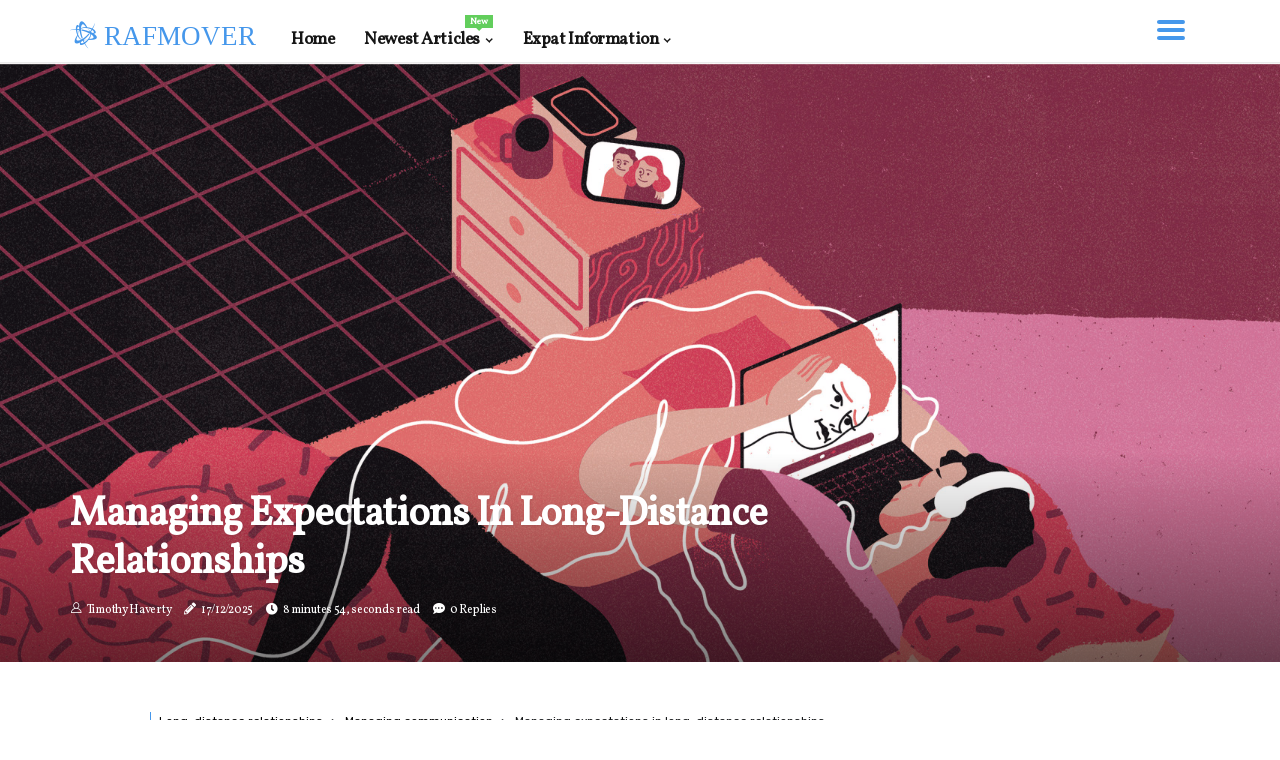

--- FILE ---
content_type: text/html;charset=utf-8
request_url: https://www.rafmover.com/managing-communication-managing-expectations-in-long-distance-relationships
body_size: 23095
content:
<!DOCTYPE html><html lang="en-US"><head><meta charset="UTF-8" /><meta http-equiv="X-UA-Compatible" content="IE=edge" /><meta name="viewport" content="width=device-width, initial-scale=1" /><meta name="generator" content="WordPress 5.8" /><meta name="robots" content="index,follow,max-snippet:-1, max-image-preview:large, max-video-preview:-1"><title>Managing Expectations in Long-Distance Relationships</title><meta name="author" content="Timothy Haverty" /><meta name="description" content="Learn how to manage expectations in long-distance relationships and tips for communicating in a long-distance relationship." /><meta name="keywords" content="partner, one, rules, conversations, stay positive" /><link rel="canonical" href="https://www.rafmover.com/managing-communication-managing-expectations-in-long-distance-relationships" /><meta property="og:locale" content="en_US" /><meta property="og:type" content="website" /><meta property="og:title" content="Managing Expectations in Long-Distance Relationships" /><meta property="og:description" content="Learn how to manage expectations in long-distance relationships and tips for communicating in a long-distance relationship." /><meta property="og:url" content="https://www.rafmover.com/managing-communication-managing-expectations-in-long-distance-relationships" /><meta property="og:site_name" content="rafmover.com"/><meta property="og:image" content="https://www.rafmover.com/img/517b475d699a569eccc22bbeaaed4b25.jpg?05"/><meta name="twitter:card" content="summary_large_image" /><meta name="twitter:description" content="Learn how to manage expectations in long-distance relationships and tips for communicating in a long-distance relationship." /><meta name="twitter:title" content="Managing Expectations in Long-Distance Relationships" /><script type='application/ld+json' class='yoast-schema-graph yoast-schema-graph--main'>{"@context": "https://schema.org","@graph": [{"@type": "WebSite","@id": "https://www.rafmover.com#website","url": "https://www.rafmover.com","name": "rafmover.com","inLanguage": "en","description": "Learn how to manage expectations in long-distance relationships and tips for communicating in a long-distance relationship."},{"@type": "ImageObject","@id": "https://www.rafmover.com/managing-communication-managing-expectations-in-long-distance-relationships#primaryimage","inLanguage": "en","url": "https://www.rafmover.com/img/517b475d699a569eccc22bbeaaed4b25.jpg?05","width": 1920,"height": 800,"caption": "Managing Expectations in Long-Distance Relationships"},{"@type": "WebPage","@id": "https://www.rafmover.com/managing-communication-managing-expectations-in-long-distance-relationships#webpage","url": "https://www.rafmover.com/managing-communication-managing-expectations-in-long-distance-relationships","name": "Managing Expectations in Long-Distance Relationships","isPartOf": {"@id": "https://www.rafmover.com#website"},"inLanguage": "en","primaryImageOfPage": {"@id": "https://www.rafmover.com/managing-communication-managing-expectations-in-long-distance-relationships#primaryimage"},"datePublished": "2026-01-05T20-53-30.000Z","dateModified": "2026-01-05T20-53-30.000Z","description": "Learn how to manage expectations in long-distance relationships and tips for communicating in a long-distance relationship.","potentialAction": [{"@type": "ReadAction","target": ["https://www.rafmover.com/managing-communication-managing-expectations-in-long-distance-relationships"]}]}]}</script><link rel="icon" href="https://www.rafmover.com/img/favicon.png" type="image/x-icon" /><link rel="apple-touch-icon-precomposed" sizes="57x57" href="https://www.rafmover.com/img/apple-touch-icon-57x57.png" /><link rel="apple-touch-icon-precomposed" sizes="114x114" href="https://www.rafmover.com/img/apple-touch-icon-114x114.png" /><link rel="apple-touch-icon-precomposed" sizes="72x72" href="https://www.rafmover.com/img/apple-touch-icon-72x72.png" /><link rel="apple-touch-icon-precomposed" sizes="144x144" href="https://www.rafmover.com/img/apple-touch-icon-144x144.png" /><link rel="apple-touch-icon-precomposed" sizes="60x60" href="https://www.rafmover.com/img/apple-touch-icon-60x60.png" /><link rel="apple-touch-icon-precomposed" sizes="120x120" href="https://www.rafmover.com/img/apple-touch-icon-120x120.png" /><link rel="apple-touch-icon-precomposed" sizes="76x76" href="https://www.rafmover.com/img/apple-touch-icon-76x76.png" /><link rel="apple-touch-icon-precomposed" sizes="152x152" href="https://www.rafmover.com/img/apple-touch-icon-152x152.png" /><link rel="icon" type="image/png" href="https://www.rafmover.com/img/favicon-196x196.png" sizes="196x196" /><link rel="icon" type="image/png" href="https://www.rafmover.com/img/favicon-96x96.png" sizes="96x96" /><link rel="icon" type="image/png" href="https://www.rafmover.com/img/favicon-32x32.png" sizes="32x32" /><link rel="icon" type="image/png" href="https://www.rafmover.com/img/favicon-16x16.png" sizes="16x16" /><link rel="icon" type="image/png" href="https://www.rafmover.com/img/favicon-128.png" sizes="128x128" /><meta name="application-name" content="&nbsp;"/><meta name="msapplication-TileColor" content="#FFFFFF" /><meta name="msapplication-TileImage" content="mstile-144x144.png" /><meta name="msapplication-square70x70logo" content="mstile-70x70.png" /><meta name="msapplication-square150x150logo" content="mstile-150x150.png" /><meta name="msapplication-wide310x150logo" content="mstile-310x150.png" /><meta name="msapplication-square310x310logo" content="mstile-310x310.png" /><script> WebFontConfig = { google: { families: ['Vollkorn', 'Rubik'] } }; (function(d) { var wf = d.createElement('script'), s = d.scripts[0]; wf.src = 'https://ajax.googleapis.com/ajax/libs/webfont/1.6.26/webfont.js'; wf.async = true; s.parentNode.insertBefore(wf, s); })(document);</script><style type="text/css">:root{ --main-color:#0000ee; --font-heading:Vollkorn; --font-body:Rubik;}.enable_footer_columns_dark { background: #151515; color: #fff; border-top: 1px solid #303030;}</style><link rel="stylesheet" href="https://www.rafmover.com/css/bootstrap.min.css?ver=3.1.8" type="text/css" media="all" /><link rel="stylesheet" href="https://cdnjs.cloudflare.com/ajax/libs/font-awesome/5.15.4/css/all.min.css" /><link rel="https://api.w.org/" href="https://www.rafmover.com/wp-json" /><link rel="EditURI" type="application/rsd+xml" title="RSD" href="https://www.rafmover.com/xmlrpc.php?rsd" /><link rel="wlwmanifest" type="application/wlwmanifest+xml" href="https://www.rafmover.com/wp-includes/wlwmanifest.xml"/><link rel="shortlink" href="https://www.rafmover.com"/><style type="text/css">.qnuz_header_magazine_style.two_header_top_style.qnuz_cus_top_share .header_top_bar_wrapper { background: #4597eb;}h4 {margin-top: 34px;}.home_section3 { background-color: #4597eb08;}.enable_footer_columns_dark { background: #4597eb; color: #fff; border-top: 1px solid #4597eb;}.qnuz_radus_e {border-radius: 1px;}.single_post_title_main { text-align: left; max-width: 95%; font-size: 32px;}ul.jl_s_pagination { display: none;}.cc-window { position: fixed; left: 0; right: 0; bottom: 0; width: 100%; background-color: rgba(0,0,0,0.75); z-index: 999; opacity: 1; transition: all 0.3s ease;}.cc-window .box-cookies { padding: 15px; text-align: center; color: #DBE0DF; font-size: 13px; font-weight: 400; line-height: 30px;}.cc-window .box-cookies { padding: 15px; text-align: center; color: #DBE0DF; font-size: 13px; font-weight: 400; line-height: 30px;}.cc-window .cc-close .cc-reject .cc-custom{ display: inline-block; margin-left: 10px; line-height: normal; padding: 10px 20px; background-color: #4597eb; color: #fff; font-weight: bold; border-radius: 21px; cursor: pointer; transition: all 0.3s ease-in-out;}.footer_logo_about{font-weight: bold;font-size: 32px;}.post_content.qnuz_content { text-align: justify;}.jm-post-like{cursor:pointer;}a.jm-post-like.loved { background: red; border-radius: 20px;}.single_post_share_icon_post li a i { display: inline-block; padding: 0; color: #fff; text-align: center; text-transform: capitalize; font-size: 16px; font-weight: 500; height: 40px; line-height: 40px; width: 40px; border-radius: 20px;}.single-post-meta-wrapper.qnuz_sfoot i { float: left; display: inline-block; padding: 0; color: #000; text-align: center; margin-right: 0; text-transform: capitalize; font-size: 16px; font-weight: 500; height: 40px; line-height: 40px; width: 40px; border-radius: 20px; border: 1px solid #ebebeb;}.auth .author-info.qnuz_auth_head { background: transparent; padding: 0px 11%; text-align: center; margin-bottom: 0px;}.main_title_col .auth { margin-top: 0px; margin-bottom: 30px; padding: 0px; border: 0px !important;}.auth .author-info.qnuz_auth_head { background: transparent; padding: 0px 11%; text-align: center; margin-bottom: 0px;}.author-info.qnuz_auth_head .author-avatar { display: block; float: left; margin-left: 50px;}.author-info.qnuz_auth_head .avatar { width: 198px !important; border: 7px solid #fff; border-radius: 50%; overflow: hidden; box-shadow: 0 0 0 4px #4597eb; margin-top: -27px;}.author-info.qnuz_auth_head .author-description { float: right; display: block; margin: 0px; width: 55%;}.auth .author_commentcount, .auth .author_postcount { font-size: 12px; color: #fff; line-height: 1.2; background: #4597eb; margin-right: 5px; padding: 2px 10px; border-radius: 20px;}.grid-sidebar .box { margin-bottom: 0!important; width: 33%; padding: 0; padding-right: 20px; padding-left: 20px; float: left; position: relative;}ol {display: inline-block;list-style-type: none;margin: 0px 0px 20px 80px;padding: 0;overflow: hidden;font-size: 12px;padding-left: 0;border-left: 1px solid #4597eb;}ol li {display: inline;margin-right: 8px;}ol li::before {content: ">";margin-right: 8px;}ol li:first-child::before {content: "";}.jlm_w .jlma { top: 3px;}.jlm_w .jlmb { top: 11px;}.jlm_w .jlmc { top: 19px;}.jlm_w span { display: block; position: absolute; width: 124%; height: 4px; border-radius: 28px; background: #4597eb; left: 1px;}.bottom_footer_menu_text .qnuz_ft_w { border-top: 1px solid #ffff;}.menu-footer { margin-bottom: 0; padding: 0px; float: right; margin: -5px 35px 0px 0px;}.footer-bottom { color: #fff;}#menu-footer-menu li a { text-decoration: none; color: #fff;}.jellywp_about_us_widget_wrapper .footer_logo_about {margin-bottom: 30px;float: none;display: inline-block;width:100%;}.qnuz_cat_img_w:last-child, .footer-columns .qnuz_cat_img_w:nth-last-child(2) {margin-bottom: 8px;}.jli-moon{font-family: Font Awesome 5 Pro!important;}.jli-moon:before { content: "\f06e";}.jli-sun{font-family: Font Awesome 5 Free!important;}.jli-sun:before { content: "\f06e";}.qnuz_day_night .jl-night-toggle-icon { width: 45px; background: rgba(0,0,0,.1); border-radius: 19;}.qnuz__cat_img_w .qnuz__cat_img_c { height: 62px; position: relative; border-radius: 2px; margin-top: :8px;}.footer-columns .qnuz__cat_img_w .qnuz__cat_img_c { border: 3px solid #525252; background: #3a3939;}header.header-wraper.qnuz_header_magazine_style.two_header_top_style.header_layout_style3_custom.qnuz_cus_top_share.border_down { background: #4597eb; height: 122px;}.qnuz__s_pagination { display: none;}.qnuz_cites { margin-top: 40px;}.row { display: -ms-flexbox; display: flex; -ms-flex-wrap: wrap; flex-wrap: wrap; margin-right: -15px; margin-left: -15px; width: 100%;}.qnuz__lead_large { display: block;position: relative;}.qnuz__lead_mobile { display: none;position: relative;}@media only screen and (max-width: 400px) { .author-info.qnuz_auth_head .author-description { float: right; display: block; margin: 0px; width: 100%;}.author-info.qnuz_auth_head .author-avatar { display: block; float: none; margin-left: 0px;}.grid-sidebar .box { margin-bottom: 0!important; width: 100%; padding: 0; padding-right: 20px; padding-left: 20px; float: left; position: relative;}.qnuz__lead_large { display: none;position: relative;}.qnuz__lead_mobile { display: block;position: relative;}}.post_content h2,.post_content h3,.post_content h4,.post_content h5,.post_content h6{margin: 25px 0 14px !important;line-height: 1.25 !important;}.post_content > h2:first-child,.post_content > h3:first-child,.post_content > h4:first-child,.post_content > h5:first-child,.post_content > h6:first-child{margin-top: 0 !important;}.post_content ol,.post_content ul{margin: 18px 0 !important;padding-left: 28px !important;border: 0 !important;background: none !important;font-size: inherit !important;line-height: inherit !important;}.post_content ol li,.post_content ul li{display: list-item !important;margin: 0 0 10px 0 !important;padding: 0 !important;border: 0 !important;background: none !important;font-size: inherit !important;line-height: 1.6 !important;}.post_content ol li::before,.post_content ul li::before,.post_content ol li::after,.post_content ul li::after{content: none !important;display: none !important;}.post_content ol{ list-style: decimal !important; }.post_content ul{ list-style: disc !important; }.post_content li::marker{ font-size: 1em !important; }.post_content li p{margin: 8px 0 0 !important;font-size: inherit !important;line-height: inherit !important;}</style><style></style></head><body class="mobile_nav_class "><div class="options_layout_wrapper qnuz_clear_at qnuz_radius qnuz_none_box_styles qnuz_border_radiuss qnuz_en_day_night"><div class="options_layout_container full_layout_enable_front"><header class="header-wraper qnuz_header_magazine_style two_header_top_style header_layout_style3_custom qnuz_cus_top_share "><div class="qnuz_blank_nav"></div><div id="menu_wrapper" class="menu_wrapper qnuz_menu_sticky qnuz_stick"><div class="container"><div class="row"><div class="main_menu col-md-12" style="height: 62px;"><div class="logo_small_wrapper_table"><div class="logo_small_wrapper"><a class="logo_link" href="https://www.rafmover.com" style="margin-top: -10px;"><div class="qnuz_logo_n"><div class="fab fa-battle-net" style="font-size: 27px;color: #4597eb;"> RAFMOVER</div></div><div class="qnuz_logo_w"><div class="fab fa-battle-net" style="font-size: 32px;color: #4597eb;"> RAFMOVER</div></div></a></div></div><div class="search_header_menu qnuz_nav_mobile"><div class="menu_mobile_icons"><div class="jlm_w"><span class="jlma"></span><span class="jlmb"></span><span class="jlmc"></span></div></div></div><div class="menu-primary-container navigation_wrapper qnuz_cus_share_mnu"><ul id="mainmenu" class="qnuz_main_menu"><li class="menu-item current-menu-item current_page_item"> <a href="https://www.rafmover.com">Home<span class="border-menu"></span></a></li> <li class="menu-item menu-item-has-children"> <a>Newest Articles<span class="border-menu"></span><span class="qnuz_menu_lb" style="background: #62ce5c !important;"><span class="qnuz_lb_ar" style="border-top: 3px solid #62ce5c !important;"></span>New</span></a><ul class="sub-menu menu_post_feature qnuz_menu_tls"><li><div id="sprasa_recent_large_widgets-2" class="widget main_post_style"><h3 class="widget-title"><span>Newest Articles</span></h3><div class="qnuz_grid_overlay qnuz_w_menu qnuz_clear_at"><div class="qnuz_grid_overlay_col"><div class="qnuz_grid_verlay_wrap qnuz_radus_e"><div class="qnuz_f_img_bg" style="background-image: url('https://www.rafmover.com/img/t2331ec63841ff4c8e63d6ad9ea3dba84.jpg')"></div><a href="https://www.rafmover.com/preparing-for-your-move-abroad-staying-organized-during-the-move" class="qnuz_f_img_link"></a><div class="qnuz_f_postbox"><h3 class="qnuz_f_title"><a href="https://www.rafmover.com/preparing-for-your-move-abroad-staying-organized-during-the-move">Organizing Your Move Abroad: Tips and Strategies</a></h3><span class="qnuz_post_meta"><span class="post-date"><i class="fas fa-pencil-alt"></i>13/10/2025</span><span class="post-read-time"><i class="fa fa-clock"></i>5 minutes 10, seconds read</span></span></div></div></div><div class="qnuz_grid_overlay_col"><div class="qnuz_grid_verlay_wrap qnuz_radus_e"><div class="qnuz_f_img_bg" style="background-image: url('https://www.rafmover.com/img/t69d9cde043c46d638a6943a72cb39066.jpg')"></div><a href="https://www.rafmover.com/shopping-for-expats-souvenir-shopping-tips" class="qnuz_f_img_link"></a><div class="qnuz_f_postbox"><h3 class="qnuz_f_title"><a href="https://www.rafmover.com/shopping-for-expats-souvenir-shopping-tips">Souvenir Shopping Tips for Expats</a></h3><span class="qnuz_post_meta"><span class="post-date"><i class="fas fa-pencil-alt"></i>13/10/2025</span><span class="post-read-time"><i class="fa fa-clock"></i>5 minutes 44, seconds read</span></span></div></div></div><div class="qnuz_grid_overlay_col"><div class="qnuz_grid_verlay_wrap qnuz_radus_e"><div class="qnuz_f_img_bg" style="background-image: url('https://www.rafmover.com/img/tc4e3ea61893bb2842acb2959776bc503.jpg')"></div><a href="https://www.rafmover.com/studying-abroad-choosing-a-study-abroad-program" class="qnuz_f_img_link"></a><div class="qnuz_f_postbox"><h3 class="qnuz_f_title"><a href="https://www.rafmover.com/studying-abroad-choosing-a-study-abroad-program">Choosing a Study Abroad Program</a></h3><span class="qnuz_post_meta"><span class="post-date"><i class="fas fa-pencil-alt"></i>13/10/2025</span><span class="post-read-time"><i class="fa fa-clock"></i>5 minutes 27, seconds read</span></span></div></div></div><div class="qnuz_grid_overlay_col"><div class="qnuz_grid_verlay_wrap qnuz_radus_e"><div class="qnuz_f_img_bg" style="background-image: url('https://www.rafmover.com/img/t21df5d4047ed49275db435b8137eeb1e.jpg')"></div><a href="https://www.rafmover.com/adjusting-to-a-new-climate-dressing-for-the-climate" class="qnuz_f_img_link"></a><div class="qnuz_f_postbox"><h3 class="qnuz_f_title"><a href="https://www.rafmover.com/adjusting-to-a-new-climate-dressing-for-the-climate">Dressing for the Climate: How to Adjust to a New Climate</a></h3><span class="qnuz_post_meta"><span class="post-date"><i class="fas fa-pencil-alt"></i>13/10/2025</span><span class="post-read-time"><i class="fa fa-clock"></i>6 minutes 3, seconds read</span></span></div></div></div></div></div></li></ul></li><li class="menu-item menu-item-has-children"><a href="#">Expat Information<span class="border-menu"></span></a><ul class="sub-menu"><li class="menu-item menu-item-has-children"> <a href="https://www.rafmover.com/expat-tips">Expat tips<span class="border-menu"></span></a><ul class="sub-menu"><li class="menu-item menu-item-has-children"> <a href="https://www.rafmover.com/expat-tips/adjusting-to-a-new-culture">Adjusting to a new culture<span class="border-menu"></span></a></li><ul class="sub-menu"><li class="menu-item"> <a href="https://www.rafmover.com/adjusting-to-a-new-culture-making-friends">Making friends<span class="border-menu"></span></a></li><li class="menu-item"> <a href="https://www.rafmover.com/adjusting-to-a-new-culture-exploring-the-city">Exploring the city<span class="border-menu"></span></a></li><li class="menu-item"> <a href="https://www.rafmover.com/adjusting-to-a-new-culture-learning-the-language">Learning the language<span class="border-menu"></span></a></li><li class="menu-item"> <a href="https://www.rafmover.com/adjusting-to-a-new-culture-the-ultimate-guide-to-expat-information">The Ultimate Guide to Expat Information<span class="border-menu"></span></a></li><li class="menu-item"> <a href="https://www.rafmover.com/adjusting-to-a-new-culture-expert-tips-for-expats-navigating-life-abroad">Expert Tips for Expats: Navigating Life Abroad<span class="border-menu"></span></a></li><li class="menu-item"> <a href="https://www.rafmover.com/adjusting-to-a-new-culture-affordable-moving-services-tips-from-an-expert">Affordable Moving Services: Tips from an Expert<span class="border-menu"></span></a></li><li class="menu-item"> <a href="https://www.rafmover.com/adjusting-to-a-new-culture-expert-tips-for-finding-the-perfect-moving-quotes">Expert Tips for Finding the Perfect Moving Quotes<span class="border-menu"></span></a></li></ul></li><li class="menu-item menu-item-has-children"> <a href="https://www.rafmover.com/expat-tips/planning-to-move-abroad">Planning to move abroad<span class="border-menu"></span></a></li><ul class="sub-menu"><li class="menu-item"> <a href="https://www.rafmover.com/planning-to-move-abroad-making-a-budget">Making a budget<span class="border-menu"></span></a></li><li class="menu-item"> <a href="https://www.rafmover.com/planning-to-move-abroad-finding-a-job">Finding a job<span class="border-menu"></span></a></li><li class="menu-item"> <a href="https://www.rafmover.com/planning-to-move-abroad-researching-the-country">Researching the country<span class="border-menu"></span></a></li></ul></li><li class="menu-item menu-item-has-children"> <a href="https://www.rafmover.com/expat-tips/living-overseas">Living overseas<span class="border-menu"></span></a></li><ul class="sub-menu"><li class="menu-item"> <a href="https://www.rafmover.com/living-overseas-finding-healthcare">Finding healthcare<span class="border-menu"></span></a></li><li class="menu-item"> <a href="https://www.rafmover.com/living-overseas-handling-homesickness">Handling homesickness<span class="border-menu"></span></a></li><li class="menu-item"> <a href="https://www.rafmover.com/living-overseas-navigating-bureaucracy">Navigating bureaucracy<span class="border-menu"></span></a></li></ul></li></ul></li><li class="menu-item menu-item-has-children"> <a href="https://www.rafmover.com/expat-advice">Expat advice<span class="border-menu"></span></a><ul class="sub-menu"><li class="menu-item menu-item-has-children"> <a href="https://www.rafmover.com/expat-advice/managing-finances">Managing finances<span class="border-menu"></span></a></li><ul class="sub-menu"><li class="menu-item"> <a href="https://www.rafmover.com/managing-finances-money-transfer-tips">Money transfer tips<span class="border-menu"></span></a></li><li class="menu-item"> <a href="https://www.rafmover.com/managing-finances-taxes-for-expats">Taxes for expats<span class="border-menu"></span></a></li><li class="menu-item"> <a href="https://www.rafmover.com/managing-finances-banking-for-expats">Banking for expats<span class="border-menu"></span></a></li></ul></li><li class="menu-item menu-item-has-children"> <a href="https://www.rafmover.com/expat-advice/cultural-adaptation">Cultural adaptation<span class="border-menu"></span></a></li><ul class="sub-menu"><li class="menu-item"> <a href="https://www.rafmover.com/cultural-adaptation-developing-cultural-intelligence">Developing cultural intelligence<span class="border-menu"></span></a></li><li class="menu-item"> <a href="https://www.rafmover.com/cultural-adaptation-understanding-cultural-differences">Understanding cultural differences<span class="border-menu"></span></a></li><li class="menu-item"> <a href="https://www.rafmover.com/cultural-adaptation-navigating-cultural-conflicts">Navigating cultural conflicts<span class="border-menu"></span></a></li></ul></li><li class="menu-item menu-item-has-children"> <a href="https://www.rafmover.com/expat-advice/finding-work-abroad">Finding work abroad<span class="border-menu"></span></a></li><ul class="sub-menu"><li class="menu-item"> <a href="https://www.rafmover.com/finding-work-abroad-networking-tips">Networking tips<span class="border-menu"></span></a></li><li class="menu-item"> <a href="https://www.rafmover.com/finding-work-abroad-finding-a-job-online">Finding a job online<span class="border-menu"></span></a></li><li class="menu-item"> <a href="https://www.rafmover.com/finding-work-abroad-applying-for-jobs-overseas">Applying for jobs overseas<span class="border-menu"></span></a></li></ul></li></ul></li><li class="menu-item menu-item-has-children"> <a href="https://www.rafmover.com/expat-resources">Expat resources<span class="border-menu"></span></a><ul class="sub-menu"><li class="menu-item menu-item-has-children"> <a href="https://www.rafmover.com/expat-resources/financial-services">Financial services<span class="border-menu"></span></a></li><ul class="sub-menu"><li class="menu-item"> <a href="https://www.rafmover.com/financial-services-insurance-advice">Insurance advice<span class="border-menu"></span></a></li><li class="menu-item"> <a href="https://www.rafmover.com/financial-services-tax-advice">Tax advice<span class="border-menu"></span></a></li><li class="menu-item"> <a href="https://www.rafmover.com/financial-services-money-transfers">Money transfers<span class="border-menu"></span></a></li></ul></li><li class="menu-item menu-item-has-children"> <a href="https://www.rafmover.com/expat-resources/expat-communities">Expat communities<span class="border-menu"></span></a></li><ul class="sub-menu"><li class="menu-item"> <a href="https://www.rafmover.com/expat-communities-online-forums">Online forums<span class="border-menu"></span></a></li><li class="menu-item"> <a href="https://www.rafmover.com/expat-communities-facebook-groups">Facebook groups<span class="border-menu"></span></a></li><li class="menu-item"> <a href="https://www.rafmover.com/expat-communities-local-meet-ups">Local meet-ups<span class="border-menu"></span></a></li></ul></li><li class="menu-item menu-item-has-children"> <a href="https://www.rafmover.com/expat-resources/relocation-services">Relocation services<span class="border-menu"></span></a></li><ul class="sub-menu"><li class="menu-item"> <a href="https://www.rafmover.com/relocation-services-home-search">Home search<span class="border-menu"></span></a></li><li class="menu-item"> <a href="https://www.rafmover.com/relocation-services-job-search">Job search<span class="border-menu"></span></a></li><li class="menu-item"> <a href="https://www.rafmover.com/relocation-services-visa-and-immigration-assistance">Visa and immigration assistance<span class="border-menu"></span></a></li></ul></li></ul></li><li class="menu-item menu-item-has-children"> <a href="https://www.rafmover.com/expat-lifestyle">Expat lifestyle<span class="border-menu"></span></a><ul class="sub-menu"><li class="menu-item menu-item-has-children"> <a href="https://www.rafmover.com/expat-lifestyle/shopping-for-expats">Shopping for expats<span class="border-menu"></span></a></li><ul class="sub-menu"><li class="menu-item"> <a href="https://www.rafmover.com/shopping-for-expats-souvenir-shopping-tips">Souvenir shopping tips<span class="border-menu"></span></a></li><li class="menu-item"> <a href="https://www.rafmover.com/shopping-for-expats-finding-duty-free-items">Finding duty-free items<span class="border-menu"></span></a></li><li class="menu-item"> <a href="https://www.rafmover.com/shopping-for-expats-online-shopping-in-foreign-countries">Online shopping in foreign countries<span class="border-menu"></span></a></li></ul></li><li class="menu-item menu-item-has-children"> <a href="https://www.rafmover.com/expat-lifestyle/travel-tips-for-expats">Travel tips for expats<span class="border-menu"></span></a></li><ul class="sub-menu"><li class="menu-item"> <a href="https://www.rafmover.com/travel-tips-for-expats-planning-a-vacation-abroad">Planning a vacation abroad<span class="border-menu"></span></a></li><li class="menu-item"> <a href="https://www.rafmover.com/travel-tips-for-expats-sightseeing-in-unfamiliar-cities">Sightseeing in unfamiliar cities<span class="border-menu"></span></a></li><li class="menu-item"> <a href="https://www.rafmover.com/travel-tips-for-expats-managing-long-distance-trips">Managing long-distance trips<span class="border-menu"></span></a></li></ul></li><li class="menu-item menu-item-has-children"> <a href="https://www.rafmover.com/expat-lifestyle/dining-and-entertainment-options">Dining and entertainment options<span class="border-menu"></span></a></li><ul class="sub-menu"><li class="menu-item"> <a href="https://www.rafmover.com/dining-and-entertainment-options-exploring-local-nightlife-spots">Exploring local nightlife spots<span class="border-menu"></span></a></li><li class="menu-item"> <a href="https://www.rafmover.com/dining-and-entertainment-options-eating-out-in-foreign-cities">Eating out in foreign cities<span class="border-menu"></span></a></li><li class="menu-item"> <a href="https://www.rafmover.com/dining-and-entertainment-options-trying-out-local-cuisine">Trying out local cuisine<span class="border-menu"></span></a></li></ul></li></ul></li><li class="menu-item menu-item-has-children"> <a href="https://www.rafmover.com/moving-abroad">Moving abroad<span class="border-menu"></span></a><ul class="sub-menu"><li class="menu-item menu-item-has-children"> <a href="https://www.rafmover.com/moving-abroad/packing-and-shipping-items-overseas">Packing and shipping items overseas<span class="border-menu"></span></a></li><ul class="sub-menu"><li class="menu-item"> <a href="https://www.rafmover.com/packing-and-shipping-items-overseas-preparing-items-for-shipment">Preparing items for shipment<span class="border-menu"></span></a></li><li class="menu-item"> <a href="https://www.rafmover.com/packing-and-shipping-items-overseas-choosing-a-shipping-provider">Choosing a shipping provider<span class="border-menu"></span></a></li><li class="menu-item"> <a href="https://www.rafmover.com/packing-and-shipping-items-overseas-tracking-shipments-overseas">Tracking shipments overseas<span class="border-menu"></span></a></li><li class="menu-item"> <a href="https://www.rafmover.com/packing-and-shipping-items-overseas-affordable-moving-tips-and-tricks-from-an-expert">Affordable Moving: Tips and Tricks from an Expert<span class="border-menu"></span></a></li></ul></li><li class="menu-item menu-item-has-children"> <a href="https://www.rafmover.com/moving-abroad/preparing-for-your-move-abroad">Preparing for your move abroad<span class="border-menu"></span></a></li><ul class="sub-menu"><li class="menu-item"> <a href="https://www.rafmover.com/preparing-for-your-move-abroad-staying-organized-during-the-move">Staying organized during the move<span class="border-menu"></span></a></li><li class="menu-item"> <a href="https://www.rafmover.com/preparing-for-your-move-abroad-organizing-paperwork-and-documents">Organizing paperwork and documents<span class="border-menu"></span></a></li><li class="menu-item"> <a href="https://www.rafmover.com/preparing-for-your-move-abroad-arranging-travel-plans">Arranging travel plans<span class="border-menu"></span></a></li></ul></li><li class="menu-item menu-item-has-children"> <a href="https://www.rafmover.com/moving-abroad/adjusting-to-life-after-moving-abroad">Adjusting to life after moving abroad<span class="border-menu"></span></a></li><ul class="sub-menu"><li class="menu-item"> <a href="https://www.rafmover.com/adjusting-to-life-after-moving-abroad-finding-healthcare-abroad">Finding healthcare abroad<span class="border-menu"></span></a></li><li class="menu-item"> <a href="https://www.rafmover.com/adjusting-to-life-after-moving-abroad-establishing-a-new-routine-abroad">Establishing a new routine abroad<span class="border-menu"></span></a></li><li class="menu-item"> <a href="https://www.rafmover.com/adjusting-to-life-after-moving-abroad-furnishing-your-new-home-abroad">Furnishing your new home abroad<span class="border-menu"></span></a></li></ul></li><li class="menu-item menu-item-has-children"> <a href="https://www.rafmover.com/moving-abroad/international-moving">International Moving<span class="border-menu"></span></a></li><ul class="sub-menu"><li class="menu-item"> <a href="https://www.rafmover.com/international-moving-the-ultimate-guide-to-highland-city-movers-expert-tips-and-advice">The Ultimate Guide to Highland City Movers: Expert Tips and Advice<span class="border-menu"></span></a></li><li class="menu-item"> <a href="https://www.rafmover.com/international-moving-top-tips-for-finding-the-best-tujunga-mover">Top Tips for Finding the Best Tujunga Mover<span class="border-menu"></span></a></li></ul></li></ul></li><li class="menu-item menu-item-has-children"> <a href="https://www.rafmover.com/international-living">International living<span class="border-menu"></span></a><ul class="sub-menu"><li class="menu-item menu-item-has-children"> <a href="https://www.rafmover.com/international-living/working-overseas">Working overseas<span class="border-menu"></span></a></li><ul class="sub-menu"><li class="menu-item"> <a href="https://www.rafmover.com/working-overseas-how-to-find-work-opportunities-abroad">How to find work opportunities abroad<span class="border-menu"></span></a></li><li class="menu-item"> <a href="https://www.rafmover.com/working-overseas-understanding-labor-laws-overseas">Understanding labor laws overseas<span class="border-menu"></span></a></li><li class="menu-item"> <a href="https://www.rafmover.com/working-overseas-tips-for-networking-and-job-hunting-abroad">Tips for networking and job hunting abroad<span class="border-menu"></span></a></li></ul></li><li class="menu-item menu-item-has-children"> <a href="https://www.rafmover.com/international-living/living-an-eco-friendly-lifestyle-overseas">Living an eco-friendly lifestyle overseas<span class="border-menu"></span></a></li><ul class="sub-menu"><li class="menu-item"> <a href="https://www.rafmover.com/living-an-eco-friendly-lifestyle-overseas-tips-for-minimizing-waste">Tips for minimizing waste<span class="border-menu"></span></a></li><li class="menu-item"> <a href="https://www.rafmover.com/living-an-eco-friendly-lifestyle-overseas-sustainable-living-practices">Sustainable living practices<span class="border-menu"></span></a></li><li class="menu-item"> <a href="https://www.rafmover.com/living-an-eco-friendly-lifestyle-overseas-finding-eco-friendly-products-and-services">Finding eco-friendly products and services<span class="border-menu"></span></a></li></ul></li><li class="menu-item menu-item-has-children"> <a href="https://www.rafmover.com/international-living/studying-abroad">Studying abroad<span class="border-menu"></span></a></li><ul class="sub-menu"><li class="menu-item"> <a href="https://www.rafmover.com/studying-abroad-preparing-to-study-overseas">Preparing to study overseas<span class="border-menu"></span></a></li><li class="menu-item"> <a href="https://www.rafmover.com/studying-abroad-choosing-a-study-abroad-program">Choosing a study abroad program<span class="border-menu"></span></a></li><li class="menu-item"> <a href="https://www.rafmover.com/studying-abroad-managing-finances-while-studying-overseas">Managing finances while studying overseas<span class="border-menu"></span></a></li></ul></li></ul></li><li class="menu-item menu-item-has-children"> <a href="https://www.rafmover.com/living-overseas">Living overseas<span class="border-menu"></span></a><ul class="sub-menu"><li class="menu-item menu-item-has-children"> <a href="https://www.rafmover.com/living-overseas/adjusting-to-a-new-climate">Adjusting to a new climate<span class="border-menu"></span></a></li><ul class="sub-menu"><li class="menu-item"> <a href="https://www.rafmover.com/adjusting-to-a-new-climate-dressing-for-the-climate">Dressing for the climate<span class="border-menu"></span></a></li><li class="menu-item"> <a href="https://www.rafmover.com/adjusting-to-a-new-climate-coping-with-extreme-temperatures-and-weather-changes">Coping with extreme temperatures and weather changes<span class="border-menu"></span></a></li><li class="menu-item"> <a href="https://www.rafmover.com/adjusting-to-a-new-climate-managing-allergies-in-new-climates">Managing allergies in new climates<span class="border-menu"></span></a></li></ul></li><li class="menu-item menu-item-has-children"> <a href="https://www.rafmover.com/living-overseas/managing-long-distance-relationships">Managing long-distance relationships<span class="border-menu"></span></a></li><ul class="sub-menu"><li class="menu-item"> <a href="https://www.rafmover.com/managing-long-distance-relationships-tips-for-staying-connected-with-loved-ones">Tips for staying connected with loved ones<span class="border-menu"></span></a></li><li class="menu-item"> <a href="https://www.rafmover.com/managing-long-distance-relationships-maintaining-relationships-with-family-and-friends">Maintaining relationships with family and friends<span class="border-menu"></span></a></li><li class="menu-item"> <a href="https://www.rafmover.com/managing-long-distance-relationships-dealing-with-culture-shock-and-loneliness">Dealing with culture shock and loneliness<span class="border-menu"></span></a></li></ul></li><li class="menu-item menu-item-has-children"> <a href="https://www.rafmover.com/living-overseas/navigating-local-bureaucracy">Navigating local bureaucracy<span class="border-menu"></span></a></li><ul class="sub-menu"><li class="menu-item"> <a href="https://www.rafmover.com/navigating-local-bureaucracy-opening-a-bank-account-abroad">Opening a bank account abroad<span class="border-menu"></span></a></li><li class="menu-item"> <a href="https://www.rafmover.com/navigating-local-bureaucracy-understanding-local-taxes-and-visa-requirements">Understanding local taxes and visa requirements<span class="border-menu"></span></a></li><li class="menu-item"> <a href="https://www.rafmover.com/navigating-local-bureaucracy-learning-local-laws-and-regulations">Learning local laws and regulations<span class="border-menu"></span></a></li><li class="menu-item"> <a href="https://www.rafmover.com/navigating-local-bureaucracy-the-ultimate-guide-to-choosing-the-right-moving-company">The Ultimate Guide to Choosing the Right Moving Company<span class="border-menu"></span></a></li></ul></li></ul></li><li class="menu-item menu-item-has-children"> <a href="https://www.rafmover.com/long-distance-relationships">Long-distance relationships<span class="border-menu"></span></a><ul class="sub-menu"><li class="menu-item menu-item-has-children"> <a href="https://www.rafmover.com/long-distance-relationships/building-trust-in-long-distance-relationships">Building trust in long-distance relationships<span class="border-menu"></span></a></li><ul class="sub-menu"><li class="menu-item"> <a href="https://www.rafmover.com/building-trust-in-long-distance-relationships-creating-open-communication">Creating open communication<span class="border-menu"></span></a></li><li class="menu-item"> <a href="https://www.rafmover.com/building-trust-in-long-distance-relationships-resolving-conflicts-in-long-distance-relationships">Resolving conflicts in long-distance relationships<span class="border-menu"></span></a></li><li class="menu-item"> <a href="https://www.rafmover.com/building-trust-in-long-distance-relationships-managing-jealousy-in-long-distance-relationships">Managing jealousy in long-distance relationships<span class="border-menu"></span></a></li><li class="menu-item"> <a href="https://www.rafmover.com/building-trust-in-long-distance-relationships-the-ultimate-guide-to-philadelphia-movers">The Ultimate Guide to Philadelphia Movers<span class="border-menu"></span></a></li></ul></li><li class="menu-item menu-item-has-children"> <a href="https://www.rafmover.com/long-distance-relationships/managing-communication">Managing communication<span class="border-menu"></span></a></li><ul class="sub-menu"><li class="menu-item"> <a href="https://www.rafmover.com/managing-communication-tips-for-staying-connected">Tips for staying connected<span class="border-menu"></span></a></li><li class="menu-item"> <a href="https://www.rafmover.com/managing-communication-managing-expectations-in-long-distance-relationships">Managing expectations in long-distance relationships<span class="border-menu"></span></a></li><li class="menu-item"> <a href="https://www.rafmover.com/managing-communication-coping-with-loneliness-in-long-distance-relationships">Coping with loneliness in long-distance relationships<span class="border-menu"></span></a></li></ul></li><li class="menu-item menu-item-has-children"> <a href="https://www.rafmover.com/long-distance-relationships/planning-visits">Planning visits<span class="border-menu"></span></a></li><ul class="sub-menu"><li class="menu-item"> <a href="https://www.rafmover.com/planning-visits-making-travel-plans-for-visits">Making travel plans for visits<span class="border-menu"></span></a></li><li class="menu-item"> <a href="https://www.rafmover.com/planning-visits-choosing-when-to-visit">Choosing when to visit<span class="border-menu"></span></a></li><li class="menu-item"> <a href="https://www.rafmover.com/planning-visits-preparing-for-visits">Preparing for visits<span class="border-menu"></span></a></li></ul></li></ul></li><li class="menu-item menu-item-has-children"> <a href="https://www.rafmover.com/exclusive-partner-deals">Exclusive Partner Deals<span class="border-menu"></span></a><ul class="sub-menu"><li class="menu-item menu-item-has-children"> <a href="https://www.rafmover.com/exclusive-partner-deals/international-car-shipping">International Car Shipping<span class="border-menu"></span></a></li><ul class="sub-menu"><li class="menu-item"> <a href="https://www.rafmover.com/international-car-shipping-save-20-on-overseas-car-shipping-with-a1-auto-transport">Save 20% on Overseas Car Shipping with A1 Auto Transport<span class="border-menu"></span></a></li><li class="menu-item"> <a href="https://www.rafmover.com/international-car-shipping-the-ins-and-outs-of-new-mexico-auto-transport">The Ins and Outs of New Mexico Auto Transport<span class="border-menu"></span></a></li></ul></li></ul></li></ul></li></ul></div></div></div></div></div></div></header><div class="mobile_menu_overlay"></div><div class="qnuz_single_style4"><div class="single_content_header single_captions_overlay_bottom_image_full_width"><div class="image-post-thumb" style="background-image: url('https://www.rafmover.com/img/517b475d699a569eccc22bbeaaed4b25.jpg?05')"></div><div class="single_full_breadcrumbs_top"><div class="container"><div class="row"><div class="col-md-12"></div></div></div></div><div class="single_post_entry_content_wrapper"><div class="container"><div class="row"><div class="col-md-12"><div class="single_post_entry_content"><h1 class="single_post_title_main">Managing Expectations in Long-Distance Relationships</h1><span class="qnuz_post_meta"><span class="qnuz_author_img_w"><i class="jli-user"></i><a href="https://www.rafmover.com/timothy-haverty" title="Posts by Timothy Haverty" rel="author">Timothy Haverty</a></span><span class="post-date"><i class="fas fa-pencil-alt"></i>17/12/2025</span><span class="post-read-time"><i class="fa fa-clock"></i>8 minutes 54, seconds read</span><span class="meta-comment"><i class="fa fa-comment-dots"></i><a href="#">0 Replies</a></span></span></div></div></div></div></div></div></div><section id="content_main" class="clearfix qnuz_spost"><div class="container"><div class="row main_content"><div class="col-md-12 loop-large-post" id="content"><ol><li><a href="https://www.rafmover.com/long-distance-relationships">Long-distance relationships</a></li><li><a href="https://www.rafmover.com/long-distance-relationships/managing-communication">Managing communication</a></li><li>Managing expectations in long-distance relationships</li></ol><div class="widget_container content_page"><div class="post type-post status-publish format-gallery has-post-thumbnail hentry category-business tag-inspiration tag-morning tag-tip tag-tutorial post_format-post-format-gallery"><div class="single_section_content box blog_large_post_style"><div class="post_content_w"><div class="post_sw"><div class="post_s"><div class="qnuz_single_share_wrapper qnuz_clear_at"><ul class="single_post_share_icon_post"><li class="single_post_share_facebook"><a rel="nofollow noopener" href="https://www.facebook.com/sharer.php?u=https://www.rafmover.com/managing-communication-managing-expectations-in-long-distance-relationships" target="_blank"><i class="jli-facebook"></i></a></li><li class="single_post_share_twitter"><a rel="nofollow noopener" href="https://twitter.com/share?url=https://www.rafmover.com/managing-communication-managing-expectations-in-long-distance-relationships&amp;text=https://www.rafmover.com/post&amp;hashtags=rafmover.com" target="_blank"><i class="jli-twitter"></i></a></li><li class="single_post_share_linkedin"><a rel="nofollow noopener" href="http://www.linkedin.com/shareArticle?mini=true&amp;url=https://www.rafmover.com/managing-communication-managing-expectations-in-long-distance-relationships" target="_blank"><i class="jli-linkedin"></i></a></li></ul></div><span class="single-post-meta-wrapper qnuz_sfoot"><a class="jm-post-like" data-post_id="managing-communication-managing-expectations-in-long-distance-relationships" title="Like"><i class="jli-love"></i><span id="love">8</span></a><span class="view_options"><i class="jli-view-o"></i><span>3.5k</span></span></span></div></div><div class="post_content qnuz_content"><p>Maintaining expectations in long-distance relationships is never an easy task. It takes a lot of effort, communication, and understanding to make sure that both parties are on the same page. Long-distance relationships come with their own unique challenges that make them different from traditional relationships. This article will cover the various aspects of managing expectations in long-distance relationships, from setting realistic expectations to cultivating open communication. It is important to set expectations early on in the relationship. </p><p>This will help both parties know what to expect from one another and will help to avoid misunderstandings down the road. Setting realistic expectations is key; if expectations are too high, it could lead to disappointment and frustration. Communication is also essential in a long-distance relationship. Both parties should make an effort to stay in touch and keep each other updated on their lives. In addition to communication and setting expectations, there are other strategies that can be used to manage expectations in a long-distance relationship. </p><p>These include using technology to keep in touch, setting boundaries, and being understanding of one another's needs. It is also important to recognize that long-distance relationships require more effort than traditional relationships. With effort and understanding, these relationships can be just as fulfilling as any other. Long-distance relationships can be difficult to manage, as it requires both partners to be emotionally and physically present while separated by a significant distance. Managing expectations is key to making sure the relationship is healthy and successful. </p><p>It is important to be realistic about expectations, set boundaries, and communicate effectively to ensure that both partners are fulfilled.<br><h4>The Need to be Realistic About Expectations</h4>. It is important to have realistic expectations of what a long-distance relationship can provide. Setting unrealistic expectations can lead to disappointment and feelings of inadequacy when those expectations are not met. It is important to remember that despite the distance, a long-distance relationship is still a relationship and should be treated as such. </p><p>Partners should also be aware that they may not be able to spend as much time together as they would in a traditional relationship.<br><h4>Setting Boundaries</h4>. Establishing boundaries in a long-distance relationship is important for maintaining a healthy connection. Boundaries help each partner better understand the needs and limits of the other, as well as provide structure for managing expectations. This could include setting time limits for communication, agreeing on how often each partner can expect to see one another, or setting rules around conversations or topics that are off-limits.<br><h4>The Importance of Communication</h4>. </p><p>Communication is essential in any relationship, but especially in a long-distance one. To ensure that both partners are on the same page about their expectations and boundaries, it is important to have open and honest conversations about each other’s needs and feelings. This could involve setting up regular video calls or sending thoughtful gifts or notes. Additionally, partners should strive to be understanding and supportive of one another even when apart.<br><h4>Dealing with Trust Issues</h4>. </p><p>Trust is an important part of any relationship, but it can be difficult to foster in a long-distance relationship due to the physical separation of partners. To build trust, it is important for partners to be honest about their feelings and engage in activities that promote connection. Additionally, it can help if partners set aside time for meaningful conversations or activities such as sending care packages or planning virtual dates.<br><h4>Handling Jealousy</h4>. Jealousy can arise when partners are apart and may manifest in different ways such as distrust or possessiveness. </p><p>To help manage jealousy, it is important for each partner to trust the other and be honest about their feelings. It can also help if partners work together to build trust and connection by engaging in activities that foster intimacy.<br><h4>Coping with Challenges</h4>. Despite the difficulties of being apart from one another, there are many strategies for staying connected in a long-distance relationship. Planning virtual dates or sending care packages can help maintain a connection between partners. </p><p>Additionally, it is important for each partner to <a href="https://newlimitsgroup.com/setting-goals-for-personal-development-a-guide-for-success">stay positive</a> and maintain hope in the relationship by engaging in activities that bring joy or provide comfort. Additionally, it is important for each partner to stay positive and maintain hope in the relationship by engaging in activities that bring joy or provide comfort. </p><h2>Dealing With Jealousy</h2>Long-distance relationships can be especially difficult when it comes to dealing with jealousy. Jealousy can arise when partners are apart, and it's important to manage it in order to ensure that the relationship is healthy and successful. There are several strategies for dealing with jealousy when in a long-distance relationship. Focusing on positive thoughts and understanding that both partners have needs that must be met is key. <p>It is also helpful to talk openly and honestly about feelings of jealousy, as well as expectations and boundaries. Additionally, setting time aside for quality time together and engaging in activities like video chats can help build trust and connection. It's also important to recognize that jealousy is a normal emotion, and it doesn't have to be a bad thing. It can be a sign that we care deeply for our partner and want to protect our relationship. However, it's important to manage jealousy in a healthy way in order to ensure that the relationship is successful. Overall, managing expectations and dealing with jealousy in a long-distance relationship can be challenging. </p><p>By focusing on positive thoughts, understanding that both partners have needs, talking openly and honestly about feelings of jealousy, and setting time aside for quality time together, couples can successfully manage expectations and jealousy in a long-distance relationship.</p><h2>Benefits of Managing Expectations</h2>Managing expectations in a long-distance relationship can have numerous benefits. It can lead to increased clarity, improved communication, and increased trust. These benefits are essential for any relationship, regardless of whether it is long-distance or not. Increased clarity is one of the main advantages of managing expectations in a long-distance relationship. By understanding each other's expectations, partners can avoid misunderstandings and resolve disagreements more quickly. <p>This helps to ensure that both parties know what they need from the relationship and what they can expect from their partner. Improved communication is also a key benefit of managing expectations in a long-distance relationship. By being aware of each other's expectations, partners can communicate more effectively and understand each other better. This helps to ensure that communication is kept open and that partners are able to discuss any issues that arise without fear of judgment or misunderstanding. Finally, managing expectations can lead to increased trust in a long-distance relationship. When expectations are clearly communicated and understood, both parties are less likely to feel uncertain about their partner's intentions or motivations. </p><p>This allows partners to feel secure in the knowledge that their partner is reliable and trustworthy. In conclusion, managing expectations in a long-distance relationship can have numerous benefits. Increased clarity, improved communication, and increased trust are all essential for any successful relationship, and managing expectations can help to ensure that these benefits are achieved. </p><h2>Tips for Communicating Effectively</h2><b>Scheduling Regular Video Calls</b>Making the effort to schedule regular video calls with your long-distance partner is an important way to stay connected and maintain a healthy relationship. Scheduling video calls allows you to see each other’s faces, share your thoughts and feelings, and stay updated on each other’s lives. <p>It’s also a great way to show your commitment to the relationship.<br><h4>Sending Thoughtful Gifts or Notes</h4>Showing your love and appreciation to your long-distance partner doesn’t have to be expensive. Simple gestures like sending a handwritten letter, a postcard, or a small gift can make a big difference in maintaining the connection between you. It’s important to take the time to show your partner that you care and are thinking of them. </p><p><b>Fostering Trust</b>Trust is an essential part of any relationship, but it can be especially challenging to maintain in a long-distance relationship. It’s important to communicate openly and honestly with your partner about your thoughts and feelings, and to be aware of any potential triggers or issues that could lead to distrust. Be sure to maintain consistent communication, and if something is bothering you, address it early on before it becomes a bigger issue. </p><h2>Strategies for Managing Expectations</h2>Managing expectations in a long-distance relationship can be difficult, but it is crucial to ensure a healthy and successful relationship. <p>Setting boundaries, being realistic about expectations, and engaging in honest communication are all strategies that can help couples manage expectations in their long-distance relationship.<br><h4>Setting Boundaries</h4>It's important to set boundaries in any relationship, but this is especially true when it comes to long-distance relationships. Establishing boundaries early on will help create a foundation of trust and respect. Couples should discuss what they are comfortable with and what their expectations are. </p><p>This could include topics such as frequency of communication, types of communication, and topics that are off-limits.<br><h4>Being Realistic</h4>It's easy to idealize a long-distance relationship, but it's important to be realistic about what it takes to make it work. It's essential to set realistic expectations for the relationship and to communicate those expectations clearly. It's also important to be understanding if your partner can't meet those expectations. Long-distance relationships require work, dedication, and understanding from both partners.<br><h4>Honest Communication</h4>Honest and open communication is essential for any relationship to thrive. </p><p>In a long-distance relationship, this is especially true. Couples should make sure they check in regularly and openly talk about their feelings and expectations. This will help them stay connected and understand each other better.</p><h2>Coping With Challenges</h2>Long-distance relationships can be difficult to manage, and it is important to keep expectations in check to make sure the relationship is successful. One of the biggest challenges of a long-distance relationship is staying connected and maintaining hope in the relationship. <p>To cope with these challenges, couples should focus on finding ways to stay connected and express their love for one another, such as sending care packages or scheduling virtual dates. Additionally, couples should communicate openly and honestly about their expectations to prevent misunderstandings. By communicating regularly and making time to connect, long-distance couples can create a strong bond that will help them through the challenges of being apart. Managing expectations in a long-distance relationship is essential for a successful relationship. By understanding the benefits of managing expectations, developing strategies to manage expectations, and communicating effectively, couples can make sure that their relationship remains healthy. </p><p>Additionally, couples should look out for signs of jealousy and be prepared to face any challenges that arise in order to keep the relationship strong. Overall, managing expectations in a long-distance relationship is an important part of making sure that the relationship is healthy and successful. Couples looking for more information should research resources such as books, articles, and organizations focused on long-distance relationships. </p></div><script type="application/ld+json">{"@context": "https://schema.org","@type": "BreadcrumbList","itemListElement": [{"@type": "ListItem","position": 1,"name": "Long-distance relationships","item": "https://www.rafmover.com/long-distance-relationships"},{"@type": "ListItem","position": 2,"name": "Managing communication","item": "https://www.rafmover.com/long-distance-relationships/managing-communication"},{"@type": "ListItem","position": 3,"name": "Managing expectations in long-distance relationships"}]}</script></div><div class="clearfix"></div><div class="single_tag_share"><div class="tag-cat"><ul class="single_post_tag_layout"></ul></div></div><div class="postnav_w"><div class="postnav_left"><div class="single_post_arrow_content"><a href="https://www.rafmover.com/expert-tips-for-finding-the-perfect-moving-quotes" id="prepost"> <span class="qnuz_cpost_nav"> <span class="qnuz_post_nav_link"><i class="jli-left-arrow"></i>Next post</span><span class="qnuz_cpost_title">Expert Tips for Finding the Perfect Moving Quotes</span></span></a></div></div></div><div class="auth"><div class="author-info qnuz_info_auth"><div class="author-avatar"><img src="https://www.rafmover.com/EbkLr.jpg?05" width="165" height="165" alt="Timothy Haverty" class="avatar avatar-165 wp-user-avatar wp-user-avatar-165 alignnone photo"></div><div class="author-description"><h5><a href="https://www.rafmover.com/timothy-haverty">Timothy Haverty</a></h5><ul class="qnuz_auth_link clearfix"><li><a href="#" target="_blank"><i class="jli-link"></i></a></li><li><a href="#" target="_blank"><i class="jli-linkedin"></i></a></li><li><a href="#" target="_blank"><i class="jli-rss"></i></a></li></ul><p>Hipster-friendly social media advocate. Unapologetic music evangelist. Amateur twitteraholic. Incurable social media geek. Freelance food aficionado. Evil music junkie. </p></div></div></div><div id="comments" class="comments-area"><div id="respond" class="comment-respond"><h3 id="reply-title" class="comment-reply-title">Leave Message</h3><form method="post" id="commentform" class="comment-form"><p class="comment-notes"><span id="email-notes">Your email address will not be published.</span> Required fields are marked <span class="required">*</span></p><p class="comment-form-comment"><textarea class="u-full-width" id="comment" name="comment" cols="45" rows="8" aria-required="true" placeholder="Comment"></textarea></p><div class="form-fields row"><span class="comment-form-author col-md-4"><input id="author" name="author" type="text" value="" size="30" placeholder="Fullname"></span><span class="comment-form-email col-md-4"><input id="email" name="email" type="text" value="" size="30" placeholder="Email Address"></span><span class="comment-form-url col-md-4"><input id="url" name="url" type="text" value="" size="30" placeholder="Website"></span></div><p class="comment-form-cookies-consent"><input id="wp-comment-cookies-consent" name="wp-comment-cookies-consent" type="checkbox" value="yes"><label for="wp-comment-cookies-consent">Save my name, email, and website in this browser for the next time I comment.</label></p><p class="form-submit"><input name="submit" type="submit" id="submit" class="submit" value="Leave a Reply"><input type="hidden" name="comment_post_ID" id="comment_post_ID"></p></form></div></div></div></div><div class="brack_space"></div></div></div></div></div></section><div id="content_nav" class="qnuz_mobile_nav_wrapper"><div id="nav" class="qnuz_mobile_nav_inner"><div class="menu_mobile_icons mobile_close_icons closed_menu"> <span class="qnuz_close_wapper"><span class="qnuz_close_1"></span><span class="qnuz_close_2"></span></span></div><ul id="mobile_menu_slide" class="menu_moble_slide"><li class="menu-item current-menu-item current_page_item"> <a href="https://www.rafmover.com">Home<span class="border-menu"></span></a></li><li class="menu-item menu-item-has-children"> <a href="https://www.rafmover.com/expat-tips">Expat tips<span class="border-menu"></span><span class="arrow_down"><i class="jli-down-chevron" aria-hidden="true"></i></span></a><ul class="sub-menu"><li class="menu-item menu-item-has-children"> <a href="https://www.rafmover.com/expat-tips/adjusting-to-a-new-culture">Adjusting to a new culture<span class="border-menu"></span><span class="arrow_down"><i class="jli-down-chevron" aria-hidden="true"></i></span></a><ul class="sub-menu"><li class="menu-item"> <a href="https://www.rafmover.com/adjusting-to-a-new-culture-making-friends">Making friends<span class="border-menu"></span></a></li><li class="menu-item"> <a href="https://www.rafmover.com/adjusting-to-a-new-culture-exploring-the-city">Exploring the city<span class="border-menu"></span></a></li><li class="menu-item"> <a href="https://www.rafmover.com/adjusting-to-a-new-culture-learning-the-language">Learning the language<span class="border-menu"></span></a></li><li class="menu-item"> <a href="https://www.rafmover.com/adjusting-to-a-new-culture-the-ultimate-guide-to-expat-information">The Ultimate Guide to Expat Information<span class="border-menu"></span></a></li><li class="menu-item"> <a href="https://www.rafmover.com/adjusting-to-a-new-culture-expert-tips-for-expats-navigating-life-abroad">Expert Tips for Expats: Navigating Life Abroad<span class="border-menu"></span></a></li><li class="menu-item"> <a href="https://www.rafmover.com/adjusting-to-a-new-culture-affordable-moving-services-tips-from-an-expert">Affordable Moving Services: Tips from an Expert<span class="border-menu"></span></a></li><li class="menu-item"> <a href="https://www.rafmover.com/adjusting-to-a-new-culture-expert-tips-for-finding-the-perfect-moving-quotes">Expert Tips for Finding the Perfect Moving Quotes<span class="border-menu"></span></a></li></ul></li><li class="menu-item menu-item-has-children"> <a href="https://www.rafmover.com/expat-tips/planning-to-move-abroad">Planning to move abroad<span class="border-menu"></span><span class="arrow_down"><i class="jli-down-chevron" aria-hidden="true"></i></span></a><ul class="sub-menu"><li class="menu-item"> <a href="https://www.rafmover.com/planning-to-move-abroad-making-a-budget">Making a budget<span class="border-menu"></span></a></li><li class="menu-item"> <a href="https://www.rafmover.com/planning-to-move-abroad-finding-a-job">Finding a job<span class="border-menu"></span></a></li><li class="menu-item"> <a href="https://www.rafmover.com/planning-to-move-abroad-researching-the-country">Researching the country<span class="border-menu"></span></a></li></ul></li><li class="menu-item menu-item-has-children"> <a href="https://www.rafmover.com/expat-tips/living-overseas">Living overseas<span class="border-menu"></span><span class="arrow_down"><i class="jli-down-chevron" aria-hidden="true"></i></span></a><ul class="sub-menu"><li class="menu-item"> <a href="https://www.rafmover.com/living-overseas-finding-healthcare">Finding healthcare<span class="border-menu"></span></a></li><li class="menu-item"> <a href="https://www.rafmover.com/living-overseas-handling-homesickness">Handling homesickness<span class="border-menu"></span></a></li><li class="menu-item"> <a href="https://www.rafmover.com/living-overseas-navigating-bureaucracy">Navigating bureaucracy<span class="border-menu"></span></a></li></ul></li></ul></li><li class="menu-item menu-item-has-children"> <a href="https://www.rafmover.com/expat-advice">Expat advice<span class="border-menu"></span><span class="arrow_down"><i class="jli-down-chevron" aria-hidden="true"></i></span></a><ul class="sub-menu"><li class="menu-item menu-item-has-children"> <a href="https://www.rafmover.com/expat-advice/managing-finances">Managing finances<span class="border-menu"></span><span class="arrow_down"><i class="jli-down-chevron" aria-hidden="true"></i></span></a><ul class="sub-menu"><li class="menu-item"> <a href="https://www.rafmover.com/managing-finances-money-transfer-tips">Money transfer tips<span class="border-menu"></span></a></li><li class="menu-item"> <a href="https://www.rafmover.com/managing-finances-taxes-for-expats">Taxes for expats<span class="border-menu"></span></a></li><li class="menu-item"> <a href="https://www.rafmover.com/managing-finances-banking-for-expats">Banking for expats<span class="border-menu"></span></a></li></ul></li><li class="menu-item menu-item-has-children"> <a href="https://www.rafmover.com/expat-advice/cultural-adaptation">Cultural adaptation<span class="border-menu"></span><span class="arrow_down"><i class="jli-down-chevron" aria-hidden="true"></i></span></a><ul class="sub-menu"><li class="menu-item"> <a href="https://www.rafmover.com/cultural-adaptation-developing-cultural-intelligence">Developing cultural intelligence<span class="border-menu"></span></a></li><li class="menu-item"> <a href="https://www.rafmover.com/cultural-adaptation-understanding-cultural-differences">Understanding cultural differences<span class="border-menu"></span></a></li><li class="menu-item"> <a href="https://www.rafmover.com/cultural-adaptation-navigating-cultural-conflicts">Navigating cultural conflicts<span class="border-menu"></span></a></li></ul></li><li class="menu-item menu-item-has-children"> <a href="https://www.rafmover.com/expat-advice/finding-work-abroad">Finding work abroad<span class="border-menu"></span><span class="arrow_down"><i class="jli-down-chevron" aria-hidden="true"></i></span></a><ul class="sub-menu"><li class="menu-item"> <a href="https://www.rafmover.com/finding-work-abroad-networking-tips">Networking tips<span class="border-menu"></span></a></li><li class="menu-item"> <a href="https://www.rafmover.com/finding-work-abroad-finding-a-job-online">Finding a job online<span class="border-menu"></span></a></li><li class="menu-item"> <a href="https://www.rafmover.com/finding-work-abroad-applying-for-jobs-overseas">Applying for jobs overseas<span class="border-menu"></span></a></li></ul></li></ul></li><li class="menu-item menu-item-has-children"> <a href="https://www.rafmover.com/expat-resources">Expat resources<span class="border-menu"></span><span class="arrow_down"><i class="jli-down-chevron" aria-hidden="true"></i></span></a><ul class="sub-menu"><li class="menu-item menu-item-has-children"> <a href="https://www.rafmover.com/expat-resources/financial-services">Financial services<span class="border-menu"></span><span class="arrow_down"><i class="jli-down-chevron" aria-hidden="true"></i></span></a><ul class="sub-menu"><li class="menu-item"> <a href="https://www.rafmover.com/financial-services-insurance-advice">Insurance advice<span class="border-menu"></span></a></li><li class="menu-item"> <a href="https://www.rafmover.com/financial-services-tax-advice">Tax advice<span class="border-menu"></span></a></li><li class="menu-item"> <a href="https://www.rafmover.com/financial-services-money-transfers">Money transfers<span class="border-menu"></span></a></li></ul></li><li class="menu-item menu-item-has-children"> <a href="https://www.rafmover.com/expat-resources/expat-communities">Expat communities<span class="border-menu"></span><span class="arrow_down"><i class="jli-down-chevron" aria-hidden="true"></i></span></a><ul class="sub-menu"><li class="menu-item"> <a href="https://www.rafmover.com/expat-communities-online-forums">Online forums<span class="border-menu"></span></a></li><li class="menu-item"> <a href="https://www.rafmover.com/expat-communities-facebook-groups">Facebook groups<span class="border-menu"></span></a></li><li class="menu-item"> <a href="https://www.rafmover.com/expat-communities-local-meet-ups">Local meet-ups<span class="border-menu"></span></a></li></ul></li><li class="menu-item menu-item-has-children"> <a href="https://www.rafmover.com/expat-resources/relocation-services">Relocation services<span class="border-menu"></span><span class="arrow_down"><i class="jli-down-chevron" aria-hidden="true"></i></span></a><ul class="sub-menu"><li class="menu-item"> <a href="https://www.rafmover.com/relocation-services-home-search">Home search<span class="border-menu"></span></a></li><li class="menu-item"> <a href="https://www.rafmover.com/relocation-services-job-search">Job search<span class="border-menu"></span></a></li><li class="menu-item"> <a href="https://www.rafmover.com/relocation-services-visa-and-immigration-assistance">Visa and immigration assistance<span class="border-menu"></span></a></li></ul></li></ul></li><li class="menu-item menu-item-has-children"> <a href="https://www.rafmover.com/expat-lifestyle">Expat lifestyle<span class="border-menu"></span><span class="arrow_down"><i class="jli-down-chevron" aria-hidden="true"></i></span></a><ul class="sub-menu"><li class="menu-item menu-item-has-children"> <a href="https://www.rafmover.com/expat-lifestyle/shopping-for-expats">Shopping for expats<span class="border-menu"></span><span class="arrow_down"><i class="jli-down-chevron" aria-hidden="true"></i></span></a><ul class="sub-menu"><li class="menu-item"> <a href="https://www.rafmover.com/shopping-for-expats-souvenir-shopping-tips">Souvenir shopping tips<span class="border-menu"></span></a></li><li class="menu-item"> <a href="https://www.rafmover.com/shopping-for-expats-finding-duty-free-items">Finding duty-free items<span class="border-menu"></span></a></li><li class="menu-item"> <a href="https://www.rafmover.com/shopping-for-expats-online-shopping-in-foreign-countries">Online shopping in foreign countries<span class="border-menu"></span></a></li></ul></li><li class="menu-item menu-item-has-children"> <a href="https://www.rafmover.com/expat-lifestyle/travel-tips-for-expats">Travel tips for expats<span class="border-menu"></span><span class="arrow_down"><i class="jli-down-chevron" aria-hidden="true"></i></span></a><ul class="sub-menu"><li class="menu-item"> <a href="https://www.rafmover.com/travel-tips-for-expats-planning-a-vacation-abroad">Planning a vacation abroad<span class="border-menu"></span></a></li><li class="menu-item"> <a href="https://www.rafmover.com/travel-tips-for-expats-sightseeing-in-unfamiliar-cities">Sightseeing in unfamiliar cities<span class="border-menu"></span></a></li><li class="menu-item"> <a href="https://www.rafmover.com/travel-tips-for-expats-managing-long-distance-trips">Managing long-distance trips<span class="border-menu"></span></a></li></ul></li><li class="menu-item menu-item-has-children"> <a href="https://www.rafmover.com/expat-lifestyle/dining-and-entertainment-options">Dining and entertainment options<span class="border-menu"></span><span class="arrow_down"><i class="jli-down-chevron" aria-hidden="true"></i></span></a><ul class="sub-menu"><li class="menu-item"> <a href="https://www.rafmover.com/dining-and-entertainment-options-exploring-local-nightlife-spots">Exploring local nightlife spots<span class="border-menu"></span></a></li><li class="menu-item"> <a href="https://www.rafmover.com/dining-and-entertainment-options-eating-out-in-foreign-cities">Eating out in foreign cities<span class="border-menu"></span></a></li><li class="menu-item"> <a href="https://www.rafmover.com/dining-and-entertainment-options-trying-out-local-cuisine">Trying out local cuisine<span class="border-menu"></span></a></li></ul></li></ul></li><li class="menu-item menu-item-has-children"> <a href="https://www.rafmover.com/moving-abroad">Moving abroad<span class="border-menu"></span><span class="arrow_down"><i class="jli-down-chevron" aria-hidden="true"></i></span></a><ul class="sub-menu"><li class="menu-item menu-item-has-children"> <a href="https://www.rafmover.com/moving-abroad/packing-and-shipping-items-overseas">Packing and shipping items overseas<span class="border-menu"></span><span class="arrow_down"><i class="jli-down-chevron" aria-hidden="true"></i></span></a><ul class="sub-menu"><li class="menu-item"> <a href="https://www.rafmover.com/packing-and-shipping-items-overseas-preparing-items-for-shipment">Preparing items for shipment<span class="border-menu"></span></a></li><li class="menu-item"> <a href="https://www.rafmover.com/packing-and-shipping-items-overseas-choosing-a-shipping-provider">Choosing a shipping provider<span class="border-menu"></span></a></li><li class="menu-item"> <a href="https://www.rafmover.com/packing-and-shipping-items-overseas-tracking-shipments-overseas">Tracking shipments overseas<span class="border-menu"></span></a></li><li class="menu-item"> <a href="https://www.rafmover.com/packing-and-shipping-items-overseas-affordable-moving-tips-and-tricks-from-an-expert">Affordable Moving: Tips and Tricks from an Expert<span class="border-menu"></span></a></li></ul></li><li class="menu-item menu-item-has-children"> <a href="https://www.rafmover.com/moving-abroad/preparing-for-your-move-abroad">Preparing for your move abroad<span class="border-menu"></span><span class="arrow_down"><i class="jli-down-chevron" aria-hidden="true"></i></span></a><ul class="sub-menu"><li class="menu-item"> <a href="https://www.rafmover.com/preparing-for-your-move-abroad-staying-organized-during-the-move">Staying organized during the move<span class="border-menu"></span></a></li><li class="menu-item"> <a href="https://www.rafmover.com/preparing-for-your-move-abroad-organizing-paperwork-and-documents">Organizing paperwork and documents<span class="border-menu"></span></a></li><li class="menu-item"> <a href="https://www.rafmover.com/preparing-for-your-move-abroad-arranging-travel-plans">Arranging travel plans<span class="border-menu"></span></a></li></ul></li><li class="menu-item menu-item-has-children"> <a href="https://www.rafmover.com/moving-abroad/adjusting-to-life-after-moving-abroad">Adjusting to life after moving abroad<span class="border-menu"></span><span class="arrow_down"><i class="jli-down-chevron" aria-hidden="true"></i></span></a><ul class="sub-menu"><li class="menu-item"> <a href="https://www.rafmover.com/adjusting-to-life-after-moving-abroad-finding-healthcare-abroad">Finding healthcare abroad<span class="border-menu"></span></a></li><li class="menu-item"> <a href="https://www.rafmover.com/adjusting-to-life-after-moving-abroad-establishing-a-new-routine-abroad">Establishing a new routine abroad<span class="border-menu"></span></a></li><li class="menu-item"> <a href="https://www.rafmover.com/adjusting-to-life-after-moving-abroad-furnishing-your-new-home-abroad">Furnishing your new home abroad<span class="border-menu"></span></a></li></ul></li><li class="menu-item menu-item-has-children"> <a href="https://www.rafmover.com/moving-abroad/international-moving">International Moving<span class="border-menu"></span><span class="arrow_down"><i class="jli-down-chevron" aria-hidden="true"></i></span></a><ul class="sub-menu"><li class="menu-item"> <a href="https://www.rafmover.com/international-moving-the-ultimate-guide-to-highland-city-movers-expert-tips-and-advice">The Ultimate Guide to Highland City Movers: Expert Tips and Advice<span class="border-menu"></span></a></li><li class="menu-item"> <a href="https://www.rafmover.com/international-moving-top-tips-for-finding-the-best-tujunga-mover">Top Tips for Finding the Best Tujunga Mover<span class="border-menu"></span></a></li></ul></li></ul></li><li class="menu-item menu-item-has-children"> <a href="https://www.rafmover.com/international-living">International living<span class="border-menu"></span><span class="arrow_down"><i class="jli-down-chevron" aria-hidden="true"></i></span></a><ul class="sub-menu"><li class="menu-item menu-item-has-children"> <a href="https://www.rafmover.com/international-living/working-overseas">Working overseas<span class="border-menu"></span><span class="arrow_down"><i class="jli-down-chevron" aria-hidden="true"></i></span></a><ul class="sub-menu"><li class="menu-item"> <a href="https://www.rafmover.com/working-overseas-how-to-find-work-opportunities-abroad">How to find work opportunities abroad<span class="border-menu"></span></a></li><li class="menu-item"> <a href="https://www.rafmover.com/working-overseas-understanding-labor-laws-overseas">Understanding labor laws overseas<span class="border-menu"></span></a></li><li class="menu-item"> <a href="https://www.rafmover.com/working-overseas-tips-for-networking-and-job-hunting-abroad">Tips for networking and job hunting abroad<span class="border-menu"></span></a></li></ul></li><li class="menu-item menu-item-has-children"> <a href="https://www.rafmover.com/international-living/living-an-eco-friendly-lifestyle-overseas">Living an eco-friendly lifestyle overseas<span class="border-menu"></span><span class="arrow_down"><i class="jli-down-chevron" aria-hidden="true"></i></span></a><ul class="sub-menu"><li class="menu-item"> <a href="https://www.rafmover.com/living-an-eco-friendly-lifestyle-overseas-tips-for-minimizing-waste">Tips for minimizing waste<span class="border-menu"></span></a></li><li class="menu-item"> <a href="https://www.rafmover.com/living-an-eco-friendly-lifestyle-overseas-sustainable-living-practices">Sustainable living practices<span class="border-menu"></span></a></li><li class="menu-item"> <a href="https://www.rafmover.com/living-an-eco-friendly-lifestyle-overseas-finding-eco-friendly-products-and-services">Finding eco-friendly products and services<span class="border-menu"></span></a></li></ul></li><li class="menu-item menu-item-has-children"> <a href="https://www.rafmover.com/international-living/studying-abroad">Studying abroad<span class="border-menu"></span><span class="arrow_down"><i class="jli-down-chevron" aria-hidden="true"></i></span></a><ul class="sub-menu"><li class="menu-item"> <a href="https://www.rafmover.com/studying-abroad-preparing-to-study-overseas">Preparing to study overseas<span class="border-menu"></span></a></li><li class="menu-item"> <a href="https://www.rafmover.com/studying-abroad-choosing-a-study-abroad-program">Choosing a study abroad program<span class="border-menu"></span></a></li><li class="menu-item"> <a href="https://www.rafmover.com/studying-abroad-managing-finances-while-studying-overseas">Managing finances while studying overseas<span class="border-menu"></span></a></li></ul></li></ul></li><li class="menu-item menu-item-has-children"> <a href="https://www.rafmover.com/living-overseas">Living overseas<span class="border-menu"></span><span class="arrow_down"><i class="jli-down-chevron" aria-hidden="true"></i></span></a><ul class="sub-menu"><li class="menu-item menu-item-has-children"> <a href="https://www.rafmover.com/living-overseas/adjusting-to-a-new-climate">Adjusting to a new climate<span class="border-menu"></span><span class="arrow_down"><i class="jli-down-chevron" aria-hidden="true"></i></span></a><ul class="sub-menu"><li class="menu-item"> <a href="https://www.rafmover.com/adjusting-to-a-new-climate-dressing-for-the-climate">Dressing for the climate<span class="border-menu"></span></a></li><li class="menu-item"> <a href="https://www.rafmover.com/adjusting-to-a-new-climate-coping-with-extreme-temperatures-and-weather-changes">Coping with extreme temperatures and weather changes<span class="border-menu"></span></a></li><li class="menu-item"> <a href="https://www.rafmover.com/adjusting-to-a-new-climate-managing-allergies-in-new-climates">Managing allergies in new climates<span class="border-menu"></span></a></li></ul></li><li class="menu-item menu-item-has-children"> <a href="https://www.rafmover.com/living-overseas/managing-long-distance-relationships">Managing long-distance relationships<span class="border-menu"></span><span class="arrow_down"><i class="jli-down-chevron" aria-hidden="true"></i></span></a><ul class="sub-menu"><li class="menu-item"> <a href="https://www.rafmover.com/managing-long-distance-relationships-tips-for-staying-connected-with-loved-ones">Tips for staying connected with loved ones<span class="border-menu"></span></a></li><li class="menu-item"> <a href="https://www.rafmover.com/managing-long-distance-relationships-maintaining-relationships-with-family-and-friends">Maintaining relationships with family and friends<span class="border-menu"></span></a></li><li class="menu-item"> <a href="https://www.rafmover.com/managing-long-distance-relationships-dealing-with-culture-shock-and-loneliness">Dealing with culture shock and loneliness<span class="border-menu"></span></a></li></ul></li><li class="menu-item menu-item-has-children"> <a href="https://www.rafmover.com/living-overseas/navigating-local-bureaucracy">Navigating local bureaucracy<span class="border-menu"></span><span class="arrow_down"><i class="jli-down-chevron" aria-hidden="true"></i></span></a><ul class="sub-menu"><li class="menu-item"> <a href="https://www.rafmover.com/navigating-local-bureaucracy-opening-a-bank-account-abroad">Opening a bank account abroad<span class="border-menu"></span></a></li><li class="menu-item"> <a href="https://www.rafmover.com/navigating-local-bureaucracy-understanding-local-taxes-and-visa-requirements">Understanding local taxes and visa requirements<span class="border-menu"></span></a></li><li class="menu-item"> <a href="https://www.rafmover.com/navigating-local-bureaucracy-learning-local-laws-and-regulations">Learning local laws and regulations<span class="border-menu"></span></a></li><li class="menu-item"> <a href="https://www.rafmover.com/navigating-local-bureaucracy-the-ultimate-guide-to-choosing-the-right-moving-company">The Ultimate Guide to Choosing the Right Moving Company<span class="border-menu"></span></a></li></ul></li></ul></li><li class="menu-item menu-item-has-children"> <a href="https://www.rafmover.com/long-distance-relationships">Long-distance relationships<span class="border-menu"></span><span class="arrow_down"><i class="jli-down-chevron" aria-hidden="true"></i></span></a><ul class="sub-menu"><li class="menu-item menu-item-has-children"> <a href="https://www.rafmover.com/long-distance-relationships/building-trust-in-long-distance-relationships">Building trust in long-distance relationships<span class="border-menu"></span><span class="arrow_down"><i class="jli-down-chevron" aria-hidden="true"></i></span></a><ul class="sub-menu"><li class="menu-item"> <a href="https://www.rafmover.com/building-trust-in-long-distance-relationships-creating-open-communication">Creating open communication<span class="border-menu"></span></a></li><li class="menu-item"> <a href="https://www.rafmover.com/building-trust-in-long-distance-relationships-resolving-conflicts-in-long-distance-relationships">Resolving conflicts in long-distance relationships<span class="border-menu"></span></a></li><li class="menu-item"> <a href="https://www.rafmover.com/building-trust-in-long-distance-relationships-managing-jealousy-in-long-distance-relationships">Managing jealousy in long-distance relationships<span class="border-menu"></span></a></li><li class="menu-item"> <a href="https://www.rafmover.com/building-trust-in-long-distance-relationships-the-ultimate-guide-to-philadelphia-movers">The Ultimate Guide to Philadelphia Movers<span class="border-menu"></span></a></li></ul></li><li class="menu-item menu-item-has-children"> <a href="https://www.rafmover.com/long-distance-relationships/managing-communication">Managing communication<span class="border-menu"></span><span class="arrow_down"><i class="jli-down-chevron" aria-hidden="true"></i></span></a><ul class="sub-menu"><li class="menu-item"> <a href="https://www.rafmover.com/managing-communication-tips-for-staying-connected">Tips for staying connected<span class="border-menu"></span></a></li><li class="menu-item"> <a href="https://www.rafmover.com/managing-communication-managing-expectations-in-long-distance-relationships">Managing expectations in long-distance relationships<span class="border-menu"></span></a></li><li class="menu-item"> <a href="https://www.rafmover.com/managing-communication-coping-with-loneliness-in-long-distance-relationships">Coping with loneliness in long-distance relationships<span class="border-menu"></span></a></li></ul></li><li class="menu-item menu-item-has-children"> <a href="https://www.rafmover.com/long-distance-relationships/planning-visits">Planning visits<span class="border-menu"></span><span class="arrow_down"><i class="jli-down-chevron" aria-hidden="true"></i></span></a><ul class="sub-menu"><li class="menu-item"> <a href="https://www.rafmover.com/planning-visits-making-travel-plans-for-visits">Making travel plans for visits<span class="border-menu"></span></a></li><li class="menu-item"> <a href="https://www.rafmover.com/planning-visits-choosing-when-to-visit">Choosing when to visit<span class="border-menu"></span></a></li><li class="menu-item"> <a href="https://www.rafmover.com/planning-visits-preparing-for-visits">Preparing for visits<span class="border-menu"></span></a></li></ul></li></ul></li><li class="menu-item menu-item-has-children"> <a href="https://www.rafmover.com/exclusive-partner-deals">Exclusive Partner Deals<span class="border-menu"></span><span class="arrow_down"><i class="jli-down-chevron" aria-hidden="true"></i></span></a><ul class="sub-menu"><li class="menu-item menu-item-has-children"> <a href="https://www.rafmover.com/exclusive-partner-deals/international-car-shipping">International Car Shipping<span class="border-menu"></span><span class="arrow_down"><i class="jli-down-chevron" aria-hidden="true"></i></span></a><ul class="sub-menu"><li class="menu-item"> <a href="https://www.rafmover.com/international-car-shipping-save-20-on-overseas-car-shipping-with-a1-auto-transport">Save 20% on Overseas Car Shipping with A1 Auto Transport<span class="border-menu"></span></a></li><li class="menu-item"> <a href="https://www.rafmover.com/international-car-shipping-the-ins-and-outs-of-new-mexico-auto-transport">The Ins and Outs of New Mexico Auto Transport<span class="border-menu"></span></a></li></ul></li></ul></li><li class="menu-item menu-item-has-children"> <a href="#">Newest Articles<span class="border-menu"></span><span class="arrow_down"><i class="jli-down-chevron" aria-hidden="true"></i></span></a><ul class="sub-menu"><li class="menu-item current-menu-item current_page_item"> <a class="bd_left" href="https://www.rafmover.com/adjusting-to-a-new-climate-managing-allergies-in-new-climates">Managing Allergies in New Climates<span class="border-menu"></span></a></li><li class="menu-item current-menu-item current_page_item"> <a class="bd_left" href="https://www.rafmover.com/working-overseas-how-to-find-work-opportunities-abroad">Finding Work Opportunities Abroad<span class="border-menu"></span></a></li><li class="menu-item current-menu-item current_page_item"> <a class="bd_left" href="https://www.rafmover.com/living-overseas-handling-homesickness">Dealing with Homesickness: Tips for Living Overseas<span class="border-menu"></span></a></li><li class="menu-item current-menu-item current_page_item"> <a class="bd_left" href="https://www.rafmover.com/packing-and-shipping-items-overseas-preparing-items-for-shipment">Prepping Items for Shipment: A Step-by-Step Guide<span class="border-menu"></span></a></li><li class="menu-item current-menu-item current_page_item"> <a class="bd_left" href="https://www.rafmover.com/working-overseas-tips-for-networking-and-job-hunting-abroad">Tips for Networking and Job Hunting Abroad<span class="border-menu"></span></a></li><li class="menu-item current-menu-item current_page_item"> <a class="bd_left" href="https://www.rafmover.com/adjusting-to-a-new-culture-learning-the-language">Learning a Language: An Expat's Tips for Adjusting to a New Culture<span class="border-menu"></span></a></li><li class="menu-item current-menu-item current_page_item"> <a class="bd_left" href="https://www.rafmover.com/adjusting-to-a-new-culture-exploring-the-city">Exploring a New City: Tips for Expats<span class="border-menu"></span></a></li><li class="menu-item current-menu-item current_page_item"> <a class="bd_left" href="https://www.rafmover.com/finding-work-abroad-applying-for-jobs-overseas">Applying for Jobs Overseas: What to Know<span class="border-menu"></span></a></li><li class="menu-item current-menu-item current_page_item"> <a class="bd_left" href="https://www.rafmover.com/adjusting-to-a-new-culture-making-friends">Making Friends: Tips for Adjusting to a New Culture<span class="border-menu"></span></a></li><li class="menu-item current-menu-item current_page_item"> <a class="bd_left" href="https://www.rafmover.com/planning-to-move-abroad-making-a-budget">Creating a Budget for Your Expat Life<span class="border-menu"></span></a></li><li class="menu-item current-menu-item current_page_item"> <a class="bd_left" href="https://www.rafmover.com/financial-services-insurance-advice">Insurance Advice: Everything You Need to Know<span class="border-menu"></span></a></li><li class="menu-item current-menu-item current_page_item"> <a class="bd_left" href="https://www.rafmover.com/preparing-for-your-move-abroad-arranging-travel-plans">Arranging Travel Plans for Moving Abroad<span class="border-menu"></span></a></li><li class="menu-item current-menu-item current_page_item"> <a class="bd_left" href="https://www.rafmover.com/preparing-for-your-move-abroad-staying-organized-during-the-move">Organizing Your Move Abroad: Tips and Strategies<span class="border-menu"></span></a></li><li class="menu-item current-menu-item current_page_item"> <a class="bd_left" href="https://www.rafmover.com/managing-long-distance-relationships-dealing-with-culture-shock-and-loneliness">Dealing with Culture Shock and Loneliness While Living Overseas<span class="border-menu"></span></a></li><li class="menu-item current-menu-item current_page_item"> <a class="bd_left" href="https://www.rafmover.com/relocation-services-visa-and-immigration-assistance">Visa and Immigration Assistance: An Overview<span class="border-menu"></span></a></li><li class="menu-item current-menu-item current_page_item"> <a class="bd_left" href="https://www.rafmover.com/building-trust-in-long-distance-relationships-the-ultimate-guide-to-philadelphia-movers">The Ultimate Guide to Philadelphia Movers<span class="border-menu"></span></a></li><li class="menu-item current-menu-item current_page_item"> <a class="bd_left" href="https://www.rafmover.com/managing-finances-banking-for-expats">Exploring Banking Options for Expats<span class="border-menu"></span></a></li><li class="menu-item current-menu-item current_page_item"> <a class="bd_left" href="https://www.rafmover.com/shopping-for-expats-finding-duty-free-items">Finding Duty-Free Items: A Shopper's Guide<span class="border-menu"></span></a></li><li class="menu-item current-menu-item current_page_item"> <a class="bd_left" href="https://www.rafmover.com/packing-and-shipping-items-overseas-affordable-moving-tips-and-tricks-from-an-expert">Affordable Moving: Tips and Tricks from an Expert<span class="border-menu"></span></a></li><li class="menu-item current-menu-item current_page_item"> <a class="bd_left" href="https://www.rafmover.com/expat-communities-local-meet-ups">The Ultimate Guide to Local Meet-Ups<span class="border-menu"></span></a></li><li class="menu-item current-menu-item current_page_item"> <a class="bd_left" href="https://www.rafmover.com/travel-tips-for-expats-sightseeing-in-unfamiliar-cities">Exploring Unfamiliar Cities: Tips for Expats<span class="border-menu"></span></a></li><li class="menu-item current-menu-item current_page_item"> <a class="bd_left" href="https://www.rafmover.com/adjusting-to-a-new-culture-the-ultimate-guide-to-expat-information">The Ultimate Guide to Expat Information<span class="border-menu"></span></a></li><li class="menu-item current-menu-item current_page_item"> <a class="bd_left" href="https://www.rafmover.com/managing-communication-coping-with-loneliness-in-long-distance-relationships">Coping with Loneliness in Long-Distance Relationships<span class="border-menu"></span></a></li><li class="menu-item current-menu-item current_page_item"> <a class="bd_left" href="https://www.rafmover.com/living-an-eco-friendly-lifestyle-overseas-sustainable-living-practices">Sustainable Living Practices: A Comprehensive Overview<span class="border-menu"></span></a></li><li class="menu-item current-menu-item current_page_item"> <a class="bd_left" href="https://www.rafmover.com/shopping-for-expats-souvenir-shopping-tips">Souvenir Shopping Tips for Expats<span class="border-menu"></span></a></li><li class="menu-item current-menu-item current_page_item"> <a class="bd_left" href="https://www.rafmover.com/building-trust-in-long-distance-relationships-managing-jealousy-in-long-distance-relationships">Managing Jealousy in Long-Distance Relationships<span class="border-menu"></span></a></li><li class="menu-item current-menu-item current_page_item"> <a class="bd_left" href="https://www.rafmover.com/planning-visits-making-travel-plans-for-visits">Making Travel Plans for Visits<span class="border-menu"></span></a></li><li class="menu-item current-menu-item current_page_item"> <a class="bd_left" href="https://www.rafmover.com/adjusting-to-life-after-moving-abroad-finding-healthcare-abroad">Exploring Healthcare Options Abroad<span class="border-menu"></span></a></li><li class="menu-item current-menu-item current_page_item"> <a class="bd_left" href="https://www.rafmover.com/travel-tips-for-expats-managing-long-distance-trips">Managing Long-Distance Trips: Tips and Advice for Expats<span class="border-menu"></span></a></li><li class="menu-item current-menu-item current_page_item"> <a class="bd_left" href="https://www.rafmover.com/travel-tips-for-expats-planning-a-vacation-abroad">Planning a Vacation Abroad: Tips for Expats<span class="border-menu"></span></a></li><li class="menu-item current-menu-item current_page_item"> <a class="bd_left" href="https://www.rafmover.com/dining-and-entertainment-options-exploring-local-nightlife-spots">Exploring Local Nightlife Spots: An Expat Guide<span class="border-menu"></span></a></li><li class="menu-item current-menu-item current_page_item"> <a class="bd_left" href="https://www.rafmover.com/adjusting-to-a-new-climate-dressing-for-the-climate">Dressing for the Climate: How to Adjust to a New Climate<span class="border-menu"></span></a></li><li class="menu-item current-menu-item current_page_item"> <a class="bd_left" href="https://www.rafmover.com/navigating-local-bureaucracy-understanding-local-taxes-and-visa-requirements">Understanding Local Taxes and Visa Requirements<span class="border-menu"></span></a></li><li class="menu-item current-menu-item current_page_item"> <a class="bd_left" href="https://www.rafmover.com/building-trust-in-long-distance-relationships-creating-open-communication">Creating Open Communication in Long-Distance Relationships<span class="border-menu"></span></a></li><li class="menu-item current-menu-item current_page_item"> <a class="bd_left" href="https://www.rafmover.com/managing-finances-money-transfer-tips">Tips for Safely Transferring Money as an Expat<span class="border-menu"></span></a></li><li class="menu-item current-menu-item current_page_item"> <a class="bd_left" href="https://www.rafmover.com/cultural-adaptation-developing-cultural-intelligence">Cultivating Cultural Intelligence<span class="border-menu"></span></a></li><li class="menu-item current-menu-item current_page_item"> <a class="bd_left" href="https://www.rafmover.com/cultural-adaptation-navigating-cultural-conflicts">Navigating Cultural Conflicts: An Introduction<span class="border-menu"></span></a></li><li class="menu-item current-menu-item current_page_item"> <a class="bd_left" href="https://www.rafmover.com/building-trust-in-long-distance-relationships-resolving-conflicts-in-long-distance-relationships">Resolving Conflicts in Long-Distance Relationships<span class="border-menu"></span></a></li><li class="menu-item current-menu-item current_page_item"> <a class="bd_left" href="https://www.rafmover.com/managing-long-distance-relationships-maintaining-relationships-with-family-and-friends">Maintaining Relationships with Family and Friends<span class="border-menu"></span></a></li><li class="menu-item current-menu-item current_page_item"> <a class="bd_left" href="https://www.rafmover.com/shopping-for-expats-online-shopping-in-foreign-countries">Exploring the Benefits of Online Shopping for Expats<span class="border-menu"></span></a></li><li class="menu-item current-menu-item current_page_item"> <a class="bd_left" href="https://www.rafmover.com/living-an-eco-friendly-lifestyle-overseas-finding-eco-friendly-products-and-services">A Comprehensive Look at Finding Eco-Friendly Products and Services<span class="border-menu"></span></a></li><li class="menu-item current-menu-item current_page_item"> <a class="bd_left" href="https://www.rafmover.com/navigating-local-bureaucracy-opening-a-bank-account-abroad">Opening a Bank Account Abroad: A Step-by-Step Guide<span class="border-menu"></span></a></li><li class="menu-item current-menu-item current_page_item"> <a class="bd_left" href="https://www.rafmover.com/preparing-for-your-move-abroad-organizing-paperwork-and-documents">Organizing Your Paperwork and Documents for Moving Abroad<span class="border-menu"></span></a></li><li class="menu-item current-menu-item current_page_item"> <a class="bd_left" href="https://www.rafmover.com/finding-work-abroad-networking-tips">Networking Tips for Expats Finding Work Abroad<span class="border-menu"></span></a></li><li class="menu-item current-menu-item current_page_item"> <a class="bd_left" href="https://www.rafmover.com/studying-abroad-managing-finances-while-studying-overseas">Managing Your Finances While Studying Overseas<span class="border-menu"></span></a></li><li class="menu-item current-menu-item current_page_item"> <a class="bd_left" href="https://www.rafmover.com/affordable-moving-services-tips-from-an-expert">Affordable Moving Services: Tips from an Expert<span class="border-menu"></span></a></li><li class="menu-item current-menu-item current_page_item"> <a class="bd_left" href="https://www.rafmover.com/managing-long-distance-relationships-tips-for-staying-connected-with-loved-ones">Tips for Staying Connected with Loved Ones<span class="border-menu"></span></a></li><li class="menu-item current-menu-item current_page_item"> <a class="bd_left" href="https://www.rafmover.com/finding-work-abroad-finding-a-job-online">Finding a Job Online: Expat Advice<span class="border-menu"></span></a></li><li class="menu-item current-menu-item current_page_item"> <a class="bd_left" href="https://www.rafmover.com/navigating-local-bureaucracy-the-ultimate-guide-to-choosing-the-right-moving-company">The Ultimate Guide to Choosing the Right Moving Company<span class="border-menu"></span></a></li><li class="menu-item current-menu-item current_page_item"> <a class="bd_left" href="https://www.rafmover.com/studying-abroad-preparing-to-study-overseas">Preparing to Study Overseas<span class="border-menu"></span></a></li><li class="menu-item current-menu-item current_page_item"> <a class="bd_left" href="https://www.rafmover.com/international-moving-top-tips-for-finding-the-best-tujunga-mover">Top Tips for Finding the Best Tujunga Mover<span class="border-menu"></span></a></li><li class="menu-item current-menu-item current_page_item"> <a class="bd_left" href="https://www.rafmover.com/adjusting-to-a-new-culture-expert-tips-for-expats-navigating-life-abroad">Expert Tips for Expats: Navigating Life Abroad<span class="border-menu"></span></a></li><li class="menu-item current-menu-item current_page_item"> <a class="bd_left" href="https://www.rafmover.com/managing-communication-managing-expectations-in-long-distance-relationships">Managing Expectations in Long-Distance Relationships<span class="border-menu"></span></a></li><li class="menu-item current-menu-item current_page_item"> <a class="bd_left" href="https://www.rafmover.com/packing-and-shipping-items-overseas-tracking-shipments-overseas">Tracking Shipments Overseas: A Comprehensive Overview<span class="border-menu"></span></a></li><li class="menu-item current-menu-item current_page_item"> <a class="bd_left" href="https://www.rafmover.com/adjusting-to-life-after-moving-abroad-furnishing-your-new-home-abroad">Furnishing Your New Home Abroad<span class="border-menu"></span></a></li><li class="menu-item current-menu-item current_page_item"> <a class="bd_left" href="https://www.rafmover.com/living-overseas-navigating-bureaucracy">Navigating Bureaucracy for Expats Living Overseas<span class="border-menu"></span></a></li><li class="menu-item current-menu-item current_page_item"> <a class="bd_left" href="https://www.rafmover.com/financial-services-money-transfers">Money Transfers - All You Need To Know<span class="border-menu"></span></a></li><li class="menu-item current-menu-item current_page_item"> <a class="bd_left" href="https://www.rafmover.com/planning-visits-choosing-when-to-visit">Choosing the Best Time to Visit a Long-Distance Partner<span class="border-menu"></span></a></li><li class="menu-item current-menu-item current_page_item"> <a class="bd_left" href="https://www.rafmover.com/adjusting-to-life-after-moving-abroad-establishing-a-new-routine-abroad">Establishing a New Routine Abroad<span class="border-menu"></span></a></li><li class="menu-item current-menu-item current_page_item"> <a class="bd_left" href="https://www.rafmover.com/dining-and-entertainment-options-trying-out-local-cuisine">Exploring Local Cuisine: A Guide for Expats<span class="border-menu"></span></a></li><li class="menu-item current-menu-item current_page_item"> <a class="bd_left" href="https://www.rafmover.com/living-overseas-finding-healthcare">Healthcare Options for Expats Living Overseas<span class="border-menu"></span></a></li><li class="menu-item current-menu-item current_page_item"> <a class="bd_left" href="https://www.rafmover.com/managing-finances-taxes-for-expats">Taxes for Expats: A Comprehensive Overview<span class="border-menu"></span></a></li><li class="menu-item current-menu-item current_page_item"> <a class="bd_left" href="https://www.rafmover.com/navigating-local-bureaucracy-learning-local-laws-and-regulations">Understanding Local Laws and Regulations When Living Overseas<span class="border-menu"></span></a></li><li class="menu-item current-menu-item current_page_item"> <a class="bd_left" href="https://www.rafmover.com/planning-visits-preparing-for-visits">Preparing for Long-Distance Visits<span class="border-menu"></span></a></li><li class="menu-item current-menu-item current_page_item"> <a class="bd_left" href="https://www.rafmover.com/managing-communication-tips-for-staying-connected">Tips for Staying Connected in Long-Distance Relationships<span class="border-menu"></span></a></li><li class="menu-item current-menu-item current_page_item"> <a class="bd_left" href="https://www.rafmover.com/packing-and-shipping-items-overseas-choosing-a-shipping-provider">Choosing a Shipping Provider<span class="border-menu"></span></a></li><li class="menu-item current-menu-item current_page_item"> <a class="bd_left" href="https://www.rafmover.com/working-overseas-understanding-labor-laws-overseas">Understanding Labor Laws Overseas<span class="border-menu"></span></a></li><li class="menu-item current-menu-item current_page_item"> <a class="bd_left" href="https://www.rafmover.com/international-moving-the-ultimate-guide-to-highland-city-movers-expert-tips-and-advice">The Ultimate Guide to Highland City Movers: Expert Tips and Advice<span class="border-menu"></span></a></li><li class="menu-item current-menu-item current_page_item"> <a class="bd_left" href="https://www.rafmover.com/expat-communities-facebook-groups">Exploring Facebook Groups: A Comprehensive Overview of Expat Communities<span class="border-menu"></span></a></li><li class="menu-item current-menu-item current_page_item"> <a class="bd_left" href="https://www.rafmover.com/expat-communities-online-forums">Online Forums: Exploring Expat Communities and Resources<span class="border-menu"></span></a></li><li class="menu-item current-menu-item current_page_item"> <a class="bd_left" href="https://www.rafmover.com/international-car-shipping-the-ins-and-outs-of-new-mexico-auto-transport">The Ins and Outs of New Mexico Auto Transport<span class="border-menu"></span></a></li><li class="menu-item current-menu-item current_page_item"> <a class="bd_left" href="https://www.rafmover.com/relocation-services-home-search">Home Search: An Overview for Expats<span class="border-menu"></span></a></li><li class="menu-item current-menu-item current_page_item"> <a class="bd_left" href="https://www.rafmover.com/international-car-shipping-save-20-on-overseas-car-shipping-with-a1-auto-transport">Save 20% on Overseas Car Shipping with A1 Auto Transport<span class="border-menu"></span></a></li><li class="menu-item current-menu-item current_page_item"> <a class="bd_left" href="https://www.rafmover.com/adjusting-to-a-new-climate-coping-with-extreme-temperatures-and-weather-changes">Coping with Extreme Temperatures and Weather Changes<span class="border-menu"></span></a></li><li class="menu-item current-menu-item current_page_item"> <a class="bd_left" href="https://www.rafmover.com/living-an-eco-friendly-lifestyle-overseas-tips-for-minimizing-waste">Minimizing Waste: Tips for Living an Eco-Friendly Lifestyle Overseas<span class="border-menu"></span></a></li><li class="menu-item current-menu-item current_page_item"> <a class="bd_left" href="https://www.rafmover.com/dining-and-entertainment-options-eating-out-in-foreign-cities">Exploring the Dining Scene in Foreign Cities<span class="border-menu"></span></a></li><li class="menu-item current-menu-item current_page_item"> <a class="bd_left" href="https://www.rafmover.com/planning-to-move-abroad-finding-a-job">Finding a Job Abroad: An Expat's Guide<span class="border-menu"></span></a></li><li class="menu-item current-menu-item current_page_item"> <a class="bd_left" href="https://www.rafmover.com/studying-abroad-choosing-a-study-abroad-program">Choosing a Study Abroad Program<span class="border-menu"></span></a></li><li class="menu-item current-menu-item current_page_item"> <a class="bd_left" href="https://www.rafmover.com/planning-to-move-abroad-researching-the-country">Researching a Country: An Essential Guide for Expats<span class="border-menu"></span></a></li><li class="menu-item current-menu-item current_page_item"> <a class="bd_left" href="https://www.rafmover.com/cultural-adaptation-understanding-cultural-differences">Understanding Cultural Differences<span class="border-menu"></span></a></li><li class="menu-item current-menu-item current_page_item"> <a class="bd_left" href="https://www.rafmover.com/relocation-services-job-search">Finding a Job Abroad: What You Need to Know<span class="border-menu"></span></a></li><li class="menu-item current-menu-item current_page_item"> <a class="bd_left" href="https://www.rafmover.com/financial-services-tax-advice">Tax Advice for Expats: Everything You Need to Know<span class="border-menu"></span></a></li><li class="menu-item current-menu-item current_page_item"> <a class="bd_left" href="https://www.rafmover.com/expert-tips-for-finding-the-perfect-moving-quotes">Expert Tips for Finding the Perfect Moving Quotes<span class="border-menu"></span></a></li><li class="menu-item current-menu-item current_page_item"> <a class="bd_left" href="https://www.rafmover.com/managing-communication-managing-expectations-in-long-distance-relationships">Managing Expectations in Long-Distance Relationships<span class="border-menu"></span></a></li></ul></li></ul><div id="sprasa_recent_post_text_widget-11" class="widget post_list_widget"><div class="widget_qnuz_wrapper"><div class="ettitle"><div class="widget-title"><h2 class="qnuz_title_c">Recent Articles</h2></div></div><div class="bt_post_widget"><div class="qnuz_m_right qnuz_sm_list qnuz_ml qnuz_clear_at"><div class="qnuz_m_right_w"><div class="qnuz_m_right_img qnuz_radus_e"><a href="https://www.rafmover.com/working-overseas-how-to-find-work-opportunities-abroad"><img width="120" height="120" src="https://www.rafmover.com/img/m353dd194b388459458981909cf9ee5c7.jpg?05" class="attachment-sprasa_small_feature size-sprasa_small_feature wp-post-image" alt="Finding Work Opportunities Abroad" loading="lazy" onerror="imgError(this)"></a></div><div class="qnuz_m_right_content"><h2 class="entry-title"><a href="https://www.rafmover.com/working-overseas-how-to-find-work-opportunities-abroad" tabindex="-1">Finding Work Opportunities Abroad</a></h2><span class="qnuz_post_meta"> <span class="post-date"><i class="fas fa-pencil-alt"></i>13/10/2025</span></span></div></div></div><div class="qnuz_m_right qnuz_sm_list qnuz_ml qnuz_clear_at"><div class="qnuz_m_right_w"><div class="qnuz_m_right_img qnuz_radus_e"><a href="https://www.rafmover.com/expat-communities-facebook-groups"><img width="120" height="120" src="https://www.rafmover.com/img/m0bc6aa3e787bdd692124988d49b49954.jpg?05" class="attachment-sprasa_small_feature size-sprasa_small_feature wp-post-image" alt="Exploring Facebook Groups: A Comprehensive Overview of Expat Communities" loading="lazy" onerror="imgError(this)"></a></div><div class="qnuz_m_right_content"><h2 class="entry-title"><a href="https://www.rafmover.com/expat-communities-facebook-groups" tabindex="-1">Exploring Facebook Groups: A Comprehensive Overview of Expat Communities</a></h2><span class="qnuz_post_meta"> <span class="post-date"><i class="fas fa-pencil-alt"></i>13/10/2025</span></span></div></div></div><div class="qnuz_m_right qnuz_sm_list qnuz_ml qnuz_clear_at"><div class="qnuz_m_right_w"><div class="qnuz_m_right_img qnuz_radus_e"><a href="https://www.rafmover.com/planning-visits-making-travel-plans-for-visits"><img width="120" height="120" src="https://www.rafmover.com/img/m8272af043acf2ff857d2e94d8260f525.jpg?05" class="attachment-sprasa_small_feature size-sprasa_small_feature wp-post-image" alt="Making Travel Plans for Visits" loading="lazy" onerror="imgError(this)"></a></div><div class="qnuz_m_right_content"><h2 class="entry-title"><a href="https://www.rafmover.com/planning-visits-making-travel-plans-for-visits" tabindex="-1">Making Travel Plans for Visits</a></h2><span class="qnuz_post_meta"> <span class="post-date"><i class="fas fa-pencil-alt"></i>13/10/2025</span></span></div></div></div></div></div></div><div id="sprasa_about_us_widget-3" class="widget jellywp_about_us_widget"><div class="widget_qnuz_wrapper about_widget_content"><div class="jellywp_about_us_widget_wrapper"><div class="social_icons_widget"><ul class="social-icons-list-widget icons_about_widget_display"><li> <a class="facebook" rel="nofollow noopener" href="https://www.facebook.com/sharer.php?u=https://www.rafmover.com/post" target="_blank"><i class="jli-facebook"></i></a></li><li> <a class="twitter" rel="nofollow noopener" href="https://twitter.com/share?url=https://www.rafmover.com/post&amp;text=https://www.rafmover.com/post&amp;hashtags=rafmover.com" target="_blank"><i class="jli-twitter"></i></a></li><li> <a class="linkedin" rel="nofollow noopener" href="http://www.linkedin.com/shareArticle?mini=true&amp;url=https://www.rafmover.com/post" target="_blank"><i class="jli-linkedin"></i></a></li></ul></div></div></div></div></div></div><footer id="footer-container" class="qnuz_footer_act enable_footer_columns_dark"><div class="footer-columns"><div class="container"><div class="row"><div class="col-md-4 foterwidget"><div id="sprasa_recent_post_text_widget-8" class="widget post_list_widget"><div class="widget_qnuz_wrapper"><div class="ettitle"><div class="widget-title"><h2 class="qnuz_title_c">More articles</h2></div></div><div class="bt_post_widget"><div class="qnuz_m_right qnuz_sm_list qnuz_ml qnuz_clear_at"><div class="qnuz_m_right_w"><div class="qnuz_m_right_img qnuz_radus_e"><a href="https://www.rafmover.com/packing-and-shipping-items-overseas-affordable-moving-tips-and-tricks-from-an-expert"><img width="120" height="120" src="https://www.rafmover.com/img/mf1287ac79cd2c920bbd126345e3cfb0a.jpg?05" class="attachment-sprasa_small_feature size-sprasa_small_feature wp-post-image" alt="Affordable Moving: Tips and Tricks from an Expert" loading="lazy" onerror="imgError(this)" /></a></div><div class="qnuz_m_right_content"><h2 class="entry-title"><a href="https://www.rafmover.com/packing-and-shipping-items-overseas-affordable-moving-tips-and-tricks-from-an-expert" tabindex="-1">Affordable Moving: Tips and Tricks from an Expert</a></h2><span class="qnuz_post_meta"> <span class="post-read-time"><i class="fa fa-clock"></i>4 minutes 0, seconds read</span></span></div></div></div><div class="qnuz_m_right qnuz_sm_list qnuz_ml qnuz_clear_at"><div class="qnuz_m_right_w"><div class="qnuz_m_right_img qnuz_radus_e"><a href="https://www.rafmover.com/building-trust-in-long-distance-relationships-creating-open-communication"><img width="120" height="120" src="https://www.rafmover.com/img/m9fd62833df93b5f48463a6bf19bec7ec.jpg?05" class="attachment-sprasa_small_feature size-sprasa_small_feature wp-post-image" alt="Creating Open Communication in Long-Distance Relationships" loading="lazy" onerror="imgError(this)" /></a></div><div class="qnuz_m_right_content"><h2 class="entry-title"><a href="https://www.rafmover.com/building-trust-in-long-distance-relationships-creating-open-communication" tabindex="-1">Creating Open Communication in Long-Distance Relationships</a></h2><span class="qnuz_post_meta"> <span class="post-read-time"><i class="fa fa-clock"></i>8 minutes 36, seconds read</span></span></div></div></div></div></div></div></div><div class="col-md-4"><div id="sprasa_about_us_widget-2" class="widget jellywp_about_us_widget"><div class="widget_qnuz_wrapper about_widget_content"><div class="jellywp_about_us_widget_wrapper"><div class="footer_logo_about" style="">RAFMOVER</div><div><a href="https://marylandmovers.net/"><img src="https://marylandmovers.net/wp-content/uploads/2025/05/maryland.png" alt='Maryland Movers' /></a></div><div class="social_icons_widget"><ul class="social-icons-list-widget icons_about_widget_display"></ul></div></div></div></div><div id="sprasa_about_us_widget-4" class="widget jellywp_about_us_widget"><div class="widget_qnuz_wrapper about_widget_content"><div class="jellywp_about_us_widget_wrapper"><div class="social_icons_widget"><ul class="social-icons-list-widget icons_about_widget_display"></ul></div></div></div></div></div></div></div></div><div class="footer-bottom enable_footer_copyright_dark"><div class="container"><div class="row bottom_footer_menu_text"><div class="col-md-12"><div class="qnuz_ft_w">© Copyright <span id="year"></span> rafmover.com. All rights reserved.<ul id="menu-footer-menu" class="menu-footer"><li class="menu-item menu-item-6"> <a rel="nofollow" href="https://www.rafmover.com/timothy-haverty">About us RAFMOVER</a></li><li class="menu-item menu-item-7"> <a rel="nofollow" href="https://www.rafmover.com/privacy">Privacy</a></li></li></ul></div></div></div></div></div></footer><div id="go-top"> <a href="#go-top"><i class="jli-up-chevron"></i></a></div></div></div><div id="ccokies" role="dialog" aria-live="polite" aria-label="cookieconsent" aria-describedby="cookieconsent:desc" class="cc-window cc-banner cc-type-info cc-theme-block cc-bottom " style="display:none;"><div class="box-cookies"><span aria-label="dismiss cookie message" role="button" tabindex="0" class="cc-open fa fa-cookie" style="display:none;"></span><span class="cc-message innercookie">This website uses cookies.<a style="color: white;text-decoration: underline!important;" rel="nofollow" href="https://www.rafmover.com/privacy"> Cookies Policy</a>.</span><span aria-label="dismiss cookie message" role="button" tabindex="0" class="cc-close innercookie"> OK !</span><span aria-label="dismiss cookie message" role="button" tabindex="0" class="cc-custom innercookie"> Custom Permisions</span><span aria-label="dismiss cookie message" role="button" tabindex="0" class="cc-reject innercookie"> Reject All</span></div></div><script src="https://www.rafmover.com/wp-includes/js/jquery/jquery.min.js?ver=1.10.2-wp"></script><style> *, :before, :after { --tw-border-spacing-x: 0; --tw-border-spacing-y: 0; --tw-translate-x: 0; --tw-translate-y: 0; --tw-rotate: 0; --tw-skew-x: 0; --tw-skew-y: 0; --tw-scale-x: 1; --tw-scale-y: 1; --tw-pan-x: ; --tw-pan-y: ; --tw-pinch-zoom: ; --tw-scroll-snap-strictness: proximity; --tw-ordinal: ; --tw-slashed-zero: ; --tw-numeric-figure: ; --tw-numeric-spacing: ; --tw-numeric-fraction: ; --tw-ring-inset: ; --tw-ring-offset-width: 0px; --tw-ring-offset-color: #fff; --tw-ring-color: rgba(59, 130, 246, .5); --tw-ring-offset-shadow: 0 0 transparent; --tw-ring-shadow: 0 0 transparent; --tw-shadow: 0 0 transparent; --tw-shadow-colored: 0 0 transparent; --tw-blur: ; --tw-brightness: ; --tw-contrast: ; --tw-grayscale: ; --tw-hue-rotate: ; --tw-invert: ; --tw-saturate: ; --tw-sepia: ; --tw-drop-shadow: ; --tw-backdrop-blur: ; --tw-backdrop-brightness: ; --tw-backdrop-contrast: ; --tw-backdrop-grayscale: ; --tw-backdrop-hue-rotate: ; --tw-backdrop-invert: ; --tw-backdrop-opacity: ; --tw-backdrop-saturate: ; --tw-backdrop-sepia: } ::-webkit-backdrop { --tw-border-spacing-x: 0; --tw-border-spacing-y: 0; --tw-translate-x: 0; --tw-translate-y: 0; --tw-rotate: 0; --tw-skew-x: 0; --tw-skew-y: 0; --tw-scale-x: 1; --tw-scale-y: 1; --tw-pan-x: ; --tw-pan-y: ; --tw-pinch-zoom: ; --tw-scroll-snap-strictness: proximity; --tw-ordinal: ; --tw-slashed-zero: ; --tw-numeric-figure: ; --tw-numeric-spacing: ; --tw-numeric-fraction: ; --tw-ring-inset: ; --tw-ring-offset-width: 0px; --tw-ring-offset-color: #fff; --tw-ring-color: rgba(59, 130, 246, .5); --tw-ring-offset-shadow: 0 0 transparent; --tw-ring-shadow: 0 0 transparent; --tw-shadow: 0 0 transparent; --tw-shadow-colored: 0 0 transparent; --tw-blur: ; --tw-brightness: ; --tw-contrast: ; --tw-grayscale: ; --tw-hue-rotate: ; --tw-invert: ; --tw-saturate: ; --tw-sepia: ; --tw-drop-shadow: ; --tw-backdrop-blur: ; --tw-backdrop-brightness: ; --tw-backdrop-contrast: ; --tw-backdrop-grayscale: ; --tw-backdrop-hue-rotate: ; --tw-backdrop-invert: ; --tw-backdrop-opacity: ; --tw-backdrop-saturate: ; --tw-backdrop-sepia: } ::backdrop { --tw-border-spacing-x: 0; --tw-border-spacing-y: 0; --tw-translate-x: 0; --tw-translate-y: 0; --tw-rotate: 0; --tw-skew-x: 0; --tw-skew-y: 0; --tw-scale-x: 1; --tw-scale-y: 1; --tw-pan-x: ; --tw-pan-y: ; --tw-pinch-zoom: ; --tw-scroll-snap-strictness: proximity; --tw-ordinal: ; --tw-slashed-zero: ; --tw-numeric-figure: ; --tw-numeric-spacing: ; --tw-numeric-fraction: ; --tw-ring-inset: ; --tw-ring-offset-width: 0px; --tw-ring-offset-color: #fff; --tw-ring-color: rgba(59, 130, 246, .5); --tw-ring-offset-shadow: 0 0 transparent; --tw-ring-shadow: 0 0 transparent; --tw-shadow: 0 0 transparent; --tw-shadow-colored: 0 0 transparent; --tw-blur: ; --tw-brightness: ; --tw-contrast: ; --tw-grayscale: ; --tw-hue-rotate: ; --tw-invert: ; --tw-saturate: ; --tw-sepia: ; --tw-drop-shadow: ; --tw-backdrop-blur: ; --tw-backdrop-brightness: ; --tw-backdrop-contrast: ; --tw-backdrop-grayscale: ; --tw-backdrop-hue-rotate: ; --tw-backdrop-invert: ; --tw-backdrop-opacity: ; --tw-backdrop-saturate: ; --tw-backdrop-sepia: } .pointer-events-none { pointer-events: none } .static { position: static } .fixed { position: fixed } .absolute { position: absolute } .relative { position: relative } .inset-0 { top: 0; bottom: 0; left: 0; right: 0 } .left-0 { left: 0 } .m-0 { margin: 0 } .my-0 { margin-top: 0; margin-bottom: 0 } .mx-auto { margin-left: auto; margin-right: auto } .mx-0 { margin-left: 0; margin-right: 0 } .my-4 { margin-top: 1rem; margin-bottom: 1rem } .my-2 { margin-top: .5rem; margin-bottom: .5rem } .my-3 { margin-top: .75rem; margin-bottom: .75rem } .my-1 { margin-top: .25rem; margin-bottom: .25rem } .mt-2 { margin-top: .5rem } .mt-3 { margin-top: .75rem } .mt-1 { margin-top: .25rem } .mb-4 { margin-bottom: 1rem } .mb-0 { margin-bottom: 0 } .mr-2 { margin-right: .5rem } .ml-3 { margin-left: .75rem } .ml-4 { margin-left: 1rem } .mb-2 { margin-bottom: .5rem } .mr-1 { margin-right: .25rem } .mt-4 { margin-top: 1rem } .mb-12 { margin-bottom: 3rem } .mb-8 { margin-bottom: 2rem } .mb-3 { margin-bottom: .75rem } .block { display: block } .inline-block { display: inline-block } .inline { display: inline } .flex { display: flex } .inline-flex { display: inline-flex } .grid { display: grid } .hidden { display: none } .h-56 { height: 14rem } .h-2 { height: .5rem } .h-3 { height: .75rem } .h-4 { height: 1rem } .h-full { height: 100% } .h-8 { height: 2rem } .h-6 { height: 1.5rem } .h-5 { height: 1.25rem } .max-h-screen { max-height: 100vh } .max-h-0 { max-height: 0 } .w-full { width: 100% } .w-2 { width: .5rem } .w-3 { width: .75rem } .w-4 { width: 1rem } .w-8 { width: 2rem } .w-11 { width: 2.75rem } .w-5 { width: 1.25rem } .w-1\.5 { width: .375rem } .w-1 { width: .25rem } .flex-1 { flex: 1 } .shrink-0 { flex-shrink: 0 } .translate-x-0\.5 { --tw-translate-x: .125rem; transform: translate(var(--tw-translate-x), var(--tw-translate-y))rotate(var(--tw-rotate))skewX(var(--tw-skew-x))skewY(var(--tw-skew-y))scaleX(var(--tw-scale-x))scaleY(var(--tw-scale-y)) } .translate-x-0 { --tw-translate-x: 0px; transform: translate(var(--tw-translate-x), var(--tw-translate-y))rotate(var(--tw-rotate))skewX(var(--tw-skew-x))skewY(var(--tw-skew-y))scaleX(var(--tw-scale-x))scaleY(var(--tw-scale-y)) } .translate-x-5 { --tw-translate-x: 1.25rem; transform: translate(var(--tw-translate-x), var(--tw-translate-y))rotate(var(--tw-rotate))skewX(var(--tw-skew-x))skewY(var(--tw-skew-y))scaleX(var(--tw-scale-x))scaleY(var(--tw-scale-y)) } .rotate-90 { --tw-rotate: 90deg; transform: translate(var(--tw-translate-x), var(--tw-translate-y))rotate(var(--tw-rotate))skewX(var(--tw-skew-x))skewY(var(--tw-skew-y))scaleX(var(--tw-scale-x))scaleY(var(--tw-scale-y)) } .rotate-180 { --tw-rotate: 180deg; transform: translate(var(--tw-translate-x), var(--tw-translate-y))rotate(var(--tw-rotate))skewX(var(--tw-skew-x))skewY(var(--tw-skew-y))scaleX(var(--tw-scale-x))scaleY(var(--tw-scale-y)) } .transform { transform: translate(var(--tw-translate-x), var(--tw-translate-y))rotate(var(--tw-rotate))skewX(var(--tw-skew-x))skewY(var(--tw-skew-y))scaleX(var(--tw-scale-x))scaleY(var(--tw-scale-y)) } .transform-gpu { transform: translate3d(var(--tw-translate-x), var(--tw-translate-y), 0)rotate(var(--tw-rotate))skewX(var(--tw-skew-x))skewY(var(--tw-skew-y))scaleX(var(--tw-scale-x))scaleY(var(--tw-scale-y)) } @keyframes spin { to { transform: rotate(360deg) } } .animate-spin { animation: 1s linear infinite spin } .cursor-pointer { cursor: pointer } .grid-cols-2 { grid-template-columns: repeat(2, minmax(0, 1fr)) } .flex-col { flex-direction: column } .flex-wrap { flex-wrap: wrap } .items-start { align-items: flex-start } .items-end { align-items: flex-end } .items-center { align-items: center } .items-stretch { align-items: stretch } .justify-end { justify-content: flex-end } .justify-center { justify-content: center } .justify-between { justify-content: space-between } .justify-around { justify-content: space-around } .gap-y-3 { row-gap: .75rem } .gap-y-2 { row-gap: .5rem } .self-end { align-self: flex-end } .overflow-hidden { overflow: hidden } .overflow-scroll { overflow: scroll } .overflow-x-hidden { overflow-x: hidden } .truncate { text-overflow: ellipsis; white-space: nowrap; overflow: hidden } .whitespace-normal { white-space: normal } .whitespace-nowrap { white-space: nowrap } .break-all { word-break: break-all } .rounded-full { border-radius: 9999px } .rounded-lg { border-radius: .5rem } .rounded-xl { border-radius: .75rem } .border { border-width: 1px } .border-2 { border-width: 2px } .border-none { border-style: none } .border-transparent { border-color: transparent } .bg-white { --tw-bg-opacity: 1; background-color: rgb(255 255 255/var(--tw-bg-opacity)) } .bg-gray-50 { --tw-bg-opacity: 1; background-color: rgb(249 250 251/var(--tw-bg-opacity)) } .p-1 { padding: .25rem } .p-3 { padding: .75rem } .px-0 { padding-left: 0; padding-right: 0 } .py-2 { padding-top: .5rem; padding-bottom: .5rem } .px-3 { padding-left: .75rem; padding-right: .75rem } .px-4 { padding-left: 1rem; padding-right: 1rem } .px-2 { padding-left: .5rem; padding-right: .5rem } .py-1 { padding-top: .25rem; padding-bottom: .25rem } .pr-2 { padding-right: .5rem } .pb-2 { padding-bottom: .5rem } .text-left { text-align: left } .text-center { text-align: center } .text-right { text-align: right } .text-justify { text-align: justify } .align-middle { vertical-align: middle } .text-xs { font-size: .75rem; line-height: 1rem } .text-\[9px\] { font-size: 9px } .text-sm { font-size: .875rem; line-height: 1.25rem } .text-lg { font-size: 1.125rem; line-height: 1.75rem } .font-semibold { font-weight: 600 } .font-medium { font-weight: 500 } .font-bold { font-weight: 700 } .font-black { font-weight: 900 } .italic { font-style: italic } .ordinal { --tw-ordinal: ordinal; font-variant-numeric: var(--tw-ordinal)var(--tw-slashed-zero)var(--tw-numeric-figure)var(--tw-numeric-spacing)var(--tw-numeric-fraction) } .leading-4 { line-height: 1rem } .leading-tight { line-height: 1.25 } .leading-7 { line-height: 1.75rem } .text-gray-900 { --tw-text-opacity: 1; color: rgb(17 24 39/var(--tw-text-opacity)) } .text-gray-200 { --tw-text-opacity: 1; color: rgb(229 231 235/var(--tw-text-opacity)) } .text-indigo-600 { --tw-text-opacity: 1; color: rgb(79 70 229/var(--tw-text-opacity)) } .text-gray-400 { --tw-text-opacity: 1; color: rgb(156 163 175/var(--tw-text-opacity)) } .no-underline { -webkit-text-decoration-line: none; text-decoration-line: none } .opacity-90 { opacity: .9 } .opacity-100 { opacity: 1 } .opacity-0 { opacity: 0 } .shadow-md { --tw-shadow: 0 4px 6px -1px rgba(0, 0, 0, .1), 0 2px 4px -2px rgba(0, 0, 0, .1); --tw-shadow-colored: 0 4px 6px -1px var(--tw-shadow-color), 0 2px 4px -2px var(--tw-shadow-color); box-shadow: var(--tw-ring-offset-shadow, 0 0 transparent), var(--tw-ring-shadow, 0 0 transparent), var(--tw-shadow) } .shadow { --tw-shadow: 0 1px 3px 0 rgba(0, 0, 0, .1), 0 1px 2px -1px rgba(0, 0, 0, .1); --tw-shadow-colored: 0 1px 3px 0 var(--tw-shadow-color), 0 1px 2px -1px var(--tw-shadow-color); box-shadow: var(--tw-ring-offset-shadow, 0 0 transparent), var(--tw-ring-shadow, 0 0 transparent), var(--tw-shadow) } .shadow-lg { --tw-shadow: 0 10px 15px -3px rgba(0, 0, 0, .1), 0 4px 6px -4px rgba(0, 0, 0, .1); --tw-shadow-colored: 0 10px 15px -3px var(--tw-shadow-color), 0 4px 6px -4px var(--tw-shadow-color); box-shadow: var(--tw-ring-offset-shadow, 0 0 transparent), var(--tw-ring-shadow, 0 0 transparent), var(--tw-shadow) } .outline { outline-style: solid } .ring-2 { --tw-ring-offset-shadow: var(--tw-ring-inset)0 0 0 var(--tw-ring-offset-width)var(--tw-ring-offset-color); --tw-ring-shadow: var(--tw-ring-inset)0 0 0 calc(2px + var(--tw-ring-offset-width))var(--tw-ring-color); box-shadow: var(--tw-ring-offset-shadow), var(--tw-ring-shadow), var(--tw-shadow, 0 0 transparent) } .ring-0 { --tw-ring-offset-shadow: var(--tw-ring-inset)0 0 0 var(--tw-ring-offset-width)var(--tw-ring-offset-color); --tw-ring-shadow: var(--tw-ring-inset)0 0 0 calc(0px + var(--tw-ring-offset-width))var(--tw-ring-color); box-shadow: var(--tw-ring-offset-shadow), var(--tw-ring-shadow), var(--tw-shadow, 0 0 transparent) } .ring-black { --tw-ring-opacity: 1; --tw-ring-color: rgb(0 0 0/var(--tw-ring-opacity)) } .ring-opacity-5 { --tw-ring-opacity: .05 } .blur { --tw-blur: blur(8px); filter: var(--tw-blur)var(--tw-brightness)var(--tw-contrast)var(--tw-grayscale)var(--tw-hue-rotate)var(--tw-invert)var(--tw-saturate)var(--tw-sepia)var(--tw-drop-shadow) } .filter { filter: var(--tw-blur)var(--tw-brightness)var(--tw-contrast)var(--tw-grayscale)var(--tw-hue-rotate)var(--tw-invert)var(--tw-saturate)var(--tw-sepia)var(--tw-drop-shadow) } .transition-all { transition-property: all; transition-duration: .15s; transition-timing-function: cubic-bezier(.4, 0, .2, 1) } .transition { transition-property: color, background-color, border-color, -webkit-text-decoration-color, -webkit-text-decoration-color, text-decoration-color, fill, stroke, opacity, box-shadow, transform, filter, -webkit-backdrop-filter, -webkit-backdrop-filter, backdrop-filter; transition-duration: .15s; transition-timing-function: cubic-bezier(.4, 0, .2, 1) } .transition-opacity { transition-property: opacity; transition-duration: .15s; transition-timing-function: cubic-bezier(.4, 0, .2, 1) } .transition-colors { transition-property: color, background-color, border-color, -webkit-text-decoration-color, -webkit-text-decoration-color, text-decoration-color, fill, stroke; transition-duration: .15s; transition-timing-function: cubic-bezier(.4, 0, .2, 1) } .transition-height { transition-property: max-height; transition-duration: .15s; transition-timing-function: cubic-bezier(.4, 0, .2, 1) } .duration-500 { transition-duration: .5s } .duration-200 { transition-duration: .2s } .duration-100 { transition-duration: .1s } .duration-300 { transition-duration: .3s } .ease-in-out { transition-timing-function: cubic-bezier(.4, 0, .2, 1) } .ease-out { transition-timing-function: cubic-bezier(0, 0, .2, 1) } .ease-in { transition-timing-function: cubic-bezier(.4, 0, 1, 1) } .focus\:outline-none:focus { outline-offset: 2px; outline: 2px solid transparent } .disabled\:cursor-not-allowed:disabled { cursor: not-allowed } .disabled\:opacity-50:disabled { opacity: .5 } [dir=ltr] .ltr\:mr-3 { margin-right: .75rem } [dir=ltr] .ltr\:mr-2 { margin-right: .5rem } [dir=ltr] .ltr\:mr-1 { margin-right: .25rem } [dir=ltr] .ltr\:ml-1 { margin-left: .25rem } [dir=ltr] .ltr\:mr-4 { margin-right: 1rem } [dir=ltr] .ltr\:pr-2\.5 { padding-right: .625rem } [dir=ltr] .ltr\:pr-2 { padding-right: .5rem } [dir=ltr] .ltr\:pl-2 { padding-left: .5rem } [dir=ltr] .ltr\:last\:mr-0:last-child { margin-right: 0 } [dir=rtl] .rtl\:ml-3 { margin-left: .75rem } [dir=rtl] .rtl\:ml-2 { margin-left: .5rem } [dir=rtl] .rtl\:ml-1 { margin-left: .25rem } [dir=rtl] .rtl\:mr-1 { margin-right: .25rem } [dir=rtl] .rtl\:ml-4 { margin-left: 1rem } [dir=rtl] .rtl\:pl-2\.5 { padding-left: .625rem } [dir=rtl] .rtl\:pl-2 { padding-left: .5rem } [dir=rtl] .rtl\:last\:ml-0:last-child { margin-left: 0 } @media (min-width:768px) { .md\:mt-4 { margin-top: 1rem } .md\:mt-6 { margin-top: 1.5rem } .md\:flex { display: flex } .md\:hidden { display: none } .md\:w-97 { width: 25rem } .md\:flex-row { flex-direction: row } .md\:px-16 { padding-left: 4rem; padding-right: 4rem } .md\:px-4 { padding-left: 1rem; padding-right: 1rem } .md\:text-sm { font-size: .875rem; line-height: 1.25rem } .md\:text-lg { font-size: 1.125rem; line-height: 1.75rem } [dir=ltr] .ltr\:md\:mr-5 { margin-right: 1.25rem } [dir=rtl] .rtl\:md\:ml-5 { margin-left: 1.25rem } } @media (min-width:1024px) { .lg\:mt-0 { margin-top: 0 } .lg\:flex-none { flex: none } .lg\:flex-row { flex-direction: row } [dir=ltr] .ltr\:lg\:pr-10 { padding-right: 2.5rem } [dir=ltr] .ltr\:lg\:pl-10 { padding-left: 2.5rem } [dir=ltr] .ltr\:lg\:pl-14 { padding-left: 3.5rem } [dir=rtl] .rtl\:lg\:pl-10 { padding-left: 2.5rem } [dir=rtl] .rtl\:lg\:pr-10 { padding-right: 2.5rem } [dir=rtl] .rtl\:lg\:pr-14 { padding-right: 3.5rem } } .preferencesstart { max-width: 601px; height: 310px; position: fixed; top: 50%; left: 50%; transform: translate(-50%, -50%); z-index: 99999999; } .preferencesstart button, input[type=submit] { display: block; float: left; background-color: #000; color: #fff; line-height: 22px!important; font-size: 13px; font-weight: 600; text-transform: capitalize; letter-spacing: 0; padding: 0 21px; margin-top: 0; border-radius: 15px!important; -o-transition: .25s; -ms-transition: .25s; -moz-transition: .25s; -webkit-transition: .25s; transition: .25s; border: 0; outline: 0;}.preferencesstart .pointer-events-none { margin-top: -10px;}.cc-message { display: inline-block;}.cc-window .box-cookies .cc-close { display: inline-block!important; margin-left: 10px; line-height: normal; padding: 10px 20px; background-color: #4597eb; color: #fff; font-weight: bold; border-radius: 21px; cursor: pointer; transition: all 0.3s ease-in-out;}.cc-window .box-cookies .cc-reject { display: inline-block!important; margin-left: 10px; line-height: normal; padding: 10px 20px; background-color: #4597eb; color: #fff; font-weight: bold; border-radius: 21px; cursor: pointer; transition: all 0.3s ease-in-out;}.cc-window .box-cookies .cc-custom{ display: inline-block!important; margin-left: 10px; line-height: normal; padding: 10px 20px; background-color: #4597eb; color: #fff; font-weight: bold; border-radius: 21px; cursor: pointer; transition: all 0.3s ease-in-out;} .cc-window-closed .box-cookies .cc-open { display: inline-block!important; margin-left: 4px; line-height: normal; padding: 6px 10px; color: #fff; font-weight: bold; border-radius: 24px; cursor: pointer; transition: all 0.3s ease-in-out; font-size: 25px; } .cc-window-closed { position: fixed; left: 0; right: 0; bottom: 0px; width: 57px; height: 43px; background-color: #4597eb; z-index: 999; opacity: 1; transition: all 0.3s ease; border-radius: 0px 12px 0px 0px; padding: 4px 0px 0px 0px; } </style><div dir="ltr" class="preferencesstart h-full w-full flex justify-center items-start" style="display:none"> <div style="font-family: Inter, sans-serif; position: absolute;">&nbsp;</div> <div class="w-full py-2 px-3 md:px-16"> <div class="w-full px-4 py-2 shadow-md transition-all duration-500 ease-in-out" style="background-color: rgb(255, 255, 255); color: rgb(0, 0, 0); font-family: Inter, sans-serif; border-radius: 1rem;"> <div class="w-full flex flex-col mx-auto items-center relative"> <div class="w-full flex justify-between items-center"> <p class="text-md md:text-lg font-semibold m-0" style="color: #4597eb;">Which cookies do you want to accept?</p> <div class="acceptall cursor-pointer flex justify-center h-4 w-4 items-center p-1 rounded-full" style="background-color: #4597eb; color: rgb(255, 255, 255);"> <svg class="h-3 w-3" viewBox="0 0 352 512" fill="none" xmlns="http://www.w3.org/2000/svg"> <g id="times-solid" clip-path="url(#clip0)"> <path id="Vector" d="M242.72 256L342.79 155.93C355.07 143.65 355.07 123.74 342.79 111.45L320.55 89.21C308.27 76.93 288.36 76.93 276.07 89.21L176 189.28L75.93 89.21C63.65 76.93 43.74 76.93 31.45 89.21L9.21 111.45C-3.07 123.73 -3.07 143.64 9.21 155.93L109.28 256L9.21 356.07C-3.07 368.35 -3.07 388.26 9.21 400.55L31.45 422.79C43.73 435.07 63.65 435.07 75.93 422.79L176 322.72L276.07 422.79C288.35 435.07 308.27 435.07 320.55 422.79L342.79 400.55C355.07 388.27 355.07 368.36 342.79 356.07L242.72 256Z" fill="#ffffff"></path> </g> <defs> <clipPath id="clip0"> <rect width="352" height="512" fill="white"></rect> </clipPath> </defs> </svg> </div> </div> <div class="w-full text-gray-900 text-xs font-medium mt-2" style="color: rgb(0, 0, 0);">We use cookies to optimize our website and collect statistics on usage.</div> <div class="w-full flex flex-wrap my-2 px-4"> <div class="flex-wrap w-full relative mt-1"> <div class="w-full flex items-center justify-between"> <div class="flex cursor-pointer"> <div class="flex items-start" style="margin-top: 3px;"> <svg class="transform transition ease-in-out duration-200 h-3 w-3 ltr:mr-1 rtl:ml-1 " viewBox="0 0 320 512" fill="none" xmlns="http://www.w3.org/2000/svg"> <path d="M207.029 381.476L12.686 187.132C3.313 177.759 3.313 162.563 12.686 153.191L35.353 130.524C44.71 121.167 59.875 121.149 69.254 130.484L224 284.505L378.745 130.484C388.124 121.149 403.289 121.167 412.646 130.524L435.313 153.191C444.686 162.564 444.686 177.76 435.313 187.132L240.971 381.476C231.598 390.848 216.402 390.848 207.029 381.476Z" fill="#000000"></path> </svg> </div> <div class="text-xs" style="color: rgb(0, 0, 0);">Necessary</div> </div> <div class="flex justify-end"> <span class="flex ml-3 items-center justify-end"> <button class="relative flex items-center h-6 w-11 border-2 border-transparent rounded-full cursor-pointer transition-colors ease-in-out duration-200 focus:outline-none disabled:opacity-50 disabled:cursor-not-allowed" data-type="necessary" type="button" role="switch" aria-checked="false" disabled="" style="background-color: #4597eb; scale: 0.8;"> <span class="translate-x-5 pointer-events-none absolute left-0 inline-block h-5 w-5 rounded-full bg-white shadow transform-gpu ring-0 transition ease-in-out duration-200"> <span class="opacity-0 ease-in duration-200 absolute inset-0 h-full w-full flex items-center justify-center transition-opacity" aria-hidden="true"> <svg class="text-gray-400" fill="none" viewBox="0 0 12 12" style="height: 13px; width: 13px;"> <path d="M4 8l2-2m0 0l2-2M6 6L4 4m2 2l2 2" stroke="currentColor" stroke-width="2" stroke-linecap="round" stroke-linejoin="round"></path> </svg> </span> <span class="opacity-100 ease-out duration-100 absolute inset-0 h-full w-full flex items-center justify-center transition-opacity" aria-hidden="true"> <svg class="text-indigo-600" fill="currentColor" viewBox="0 0 12 12" style="height: 13px; width: 13px;"> <path d="M3.707 5.293a1 1 0 00-1.414 1.414l1.414-1.414zM5 8l-.707.707a1 1 0 001.414 0L5 8zm4.707-3.293a1 1 0 00-1.414-1.414l1.414 1.414zm-7.414 2l2 2 1.414-1.414-2-2-1.414 1.414zm3.414 2l4-4-1.414-1.414-4 4 1.414 1.414z"></path> </svg> </span> </span> </button> </span> </div> </div> <div class="max-h-0 mt-1 ltr:pl-2 trl:pr-2 flex flex-col w-full font-medium transition-height transition ease-in-out duration-200" style="color: rgb(0, 0, 0);"></div> </div> <div class="flex-wrap w-full relative mt-1"> <div class="w-full flex items-center justify-between"> <div class="flex cursor-pointer"> <div class="flex items-start" style="margin-top: 3px;"> <svg class="transform transition ease-in-out duration-200 h-3 w-3 ltr:mr-1 rtl:ml-1 " viewBox="0 0 320 512" fill="none" xmlns="http://www.w3.org/2000/svg"> <path d="M207.029 381.476L12.686 187.132C3.313 177.759 3.313 162.563 12.686 153.191L35.353 130.524C44.71 121.167 59.875 121.149 69.254 130.484L224 284.505L378.745 130.484C388.124 121.149 403.289 121.167 412.646 130.524L435.313 153.191C444.686 162.564 444.686 177.76 435.313 187.132L240.971 381.476C231.598 390.848 216.402 390.848 207.029 381.476Z" fill="#000000"></path> </svg> </div> <div class="text-xs" style="color: rgb(0, 0, 0);">Statistics</div> </div> <div class="flex justify-end"> <span class="flex ml-3 items-center justify-end"> <button class="relative flex items-center h-6 w-11 border-2 border-transparent rounded-full cursor-pointer transition-colors ease-in-out duration-200 focus:outline-none disabled:opacity-50 disabled:cursor-not-allowed" data-type="statistics" type="button" role="switch" aria-checked="false" style="background-color: #4597eb; scale: 0.8;"> <span class="translate-x-5 pointer-events-none absolute left-0 inline-block h-5 w-5 rounded-full bg-white shadow transform-gpu ring-0 transition ease-in-out duration-200"> <span class="opacity-0 ease-in duration-200 absolute inset-0 h-full w-full flex items-center justify-center transition-opacity" aria-hidden="true"> <svg class="text-gray-400" fill="none" viewBox="0 0 12 12" style="height: 13px; width: 13px;"> <path d="M4 8l2-2m0 0l2-2M6 6L4 4m2 2l2 2" stroke="currentColor" stroke-width="2" stroke-linecap="round" stroke-linejoin="round"></path> </svg> </span> <span class="opacity-100 ease-out duration-100 absolute inset-0 h-full w-full flex items-center justify-center transition-opacity" aria-hidden="true"> <svg class="text-indigo-600" fill="currentColor" viewBox="0 0 12 12" style="height: 13px; width: 13px;"> <path d="M3.707 5.293a1 1 0 00-1.414 1.414l1.414-1.414zM5 8l-.707.707a1 1 0 001.414 0L5 8zm4.707-3.293a1 1 0 00-1.414-1.414l1.414 1.414zm-7.414 2l2 2 1.414-1.414-2-2-1.414 1.414zm3.414 2l4-4-1.414-1.414-4 4 1.414 1.414z"></path> </svg> </span> </span> </button> </span> </div> </div> <div class="max-h-0 mt-1 ltr:pl-2 trl:pr-2 flex flex-col w-full font-medium transition-height transition ease-in-out duration-200" style="color: rgb(0, 0, 0);"></div> </div> <div class="flex-wrap w-full relative mt-1"> <div class="w-full flex items-center justify-between"> <div class="flex cursor-pointer"> <div class="flex items-start" style="margin-top: 3px;"> <svg class="transform transition ease-in-out duration-200 h-3 w-3 ltr:mr-1 rtl:ml-1 " viewBox="0 0 320 512" fill="none" xmlns="http://www.w3.org/2000/svg"> <path d="M207.029 381.476L12.686 187.132C3.313 177.759 3.313 162.563 12.686 153.191L35.353 130.524C44.71 121.167 59.875 121.149 69.254 130.484L224 284.505L378.745 130.484C388.124 121.149 403.289 121.167 412.646 130.524L435.313 153.191C444.686 162.564 444.686 177.76 435.313 187.132L240.971 381.476C231.598 390.848 216.402 390.848 207.029 381.476Z" fill="#000000"></path> </svg> </div> <div class="text-xs" style="color: rgb(0, 0, 0);">Preferences</div> </div> <div class="flex justify-end"> <span class="flex ml-3 items-center justify-end"> <button class="relative flex items-center h-6 w-11 border-2 border-transparent rounded-full cursor-pointer transition-colors ease-in-out duration-200 focus:outline-none disabled:opacity-50 disabled:cursor-not-allowed" data-type="preferences" type="button" role="switch" aria-checked="false" style="background-color: #4597eb; scale: 0.8;"> <span class="translate-x-5 pointer-events-none absolute left-0 inline-block h-5 w-5 rounded-full bg-white shadow transform-gpu ring-0 transition ease-in-out duration-200"> <span class="opacity-0 ease-in duration-200 absolute inset-0 h-full w-full flex items-center justify-center transition-opacity" aria-hidden="true"> <svg class="text-gray-400" fill="none" viewBox="0 0 12 12" style="height: 13px; width: 13px;"> <path d="M4 8l2-2m0 0l2-2M6 6L4 4m2 2l2 2" stroke="currentColor" stroke-width="2" stroke-linecap="round" stroke-linejoin="round"></path> </svg> </span> <span class="opacity-100 ease-out duration-100 absolute inset-0 h-full w-full flex items-center justify-center transition-opacity" aria-hidden="true"> <svg class="text-indigo-600" fill="currentColor" viewBox="0 0 12 12" style="height: 13px; width: 13px;"> <path d="M3.707 5.293a1 1 0 00-1.414 1.414l1.414-1.414zM5 8l-.707.707a1 1 0 001.414 0L5 8zm4.707-3.293a1 1 0 00-1.414-1.414l1.414 1.414zm-7.414 2l2 2 1.414-1.414-2-2-1.414 1.414zm3.414 2l4-4-1.414-1.414-4 4 1.414 1.414z"></path> </svg> </span> </span> </button> </span> </div> </div> <div class="max-h-0 mt-1 ltr:pl-2 trl:pr-2 flex flex-col w-full font-medium transition-height transition ease-in-out duration-200" style="color: rgb(0, 0, 0);"></div> </div> <div class="flex-wrap w-full relative mt-1"> <div class="w-full flex items-center justify-between"> <div class="flex cursor-pointer"> <div class="flex items-start" style="margin-top: 3px;"> <svg class="transform transition ease-in-out duration-200 h-3 w-3 ltr:mr-1 rtl:ml-1 " viewBox="0 0 320 512" fill="none" xmlns="http://www.w3.org/2000/svg"> <path d="M207.029 381.476L12.686 187.132C3.313 177.759 3.313 162.563 12.686 153.191L35.353 130.524C44.71 121.167 59.875 121.149 69.254 130.484L224 284.505L378.745 130.484C388.124 121.149 403.289 121.167 412.646 130.524L435.313 153.191C444.686 162.564 444.686 177.76 435.313 187.132L240.971 381.476C231.598 390.848 216.402 390.848 207.029 381.476Z" fill="#000000"></path> </svg> </div> <div class="text-xs" style="color: rgb(0, 0, 0);">Marketing</div> </div> <div class="flex justify-end"> <span class="flex ml-3 items-center justify-end"> <button class="relative flex items-center h-6 w-11 border-2 border-transparent rounded-full cursor-pointer transition-colors ease-in-out duration-200 focus:outline-none disabled:opacity-50 disabled:cursor-not-allowed" data-type="marketing" type="button" role="switch" aria-checked="false" style="background-color: #4597eb; scale: 0.8;"> <span class="translate-x-5 pointer-events-none absolute left-0 inline-block h-5 w-5 rounded-full bg-white shadow transform-gpu ring-0 transition ease-in-out duration-200"> <span class="opacity-0 ease-in duration-200 absolute inset-0 h-full w-full flex items-center justify-center transition-opacity" aria-hidden="true"> <svg class="text-gray-400" fill="none" viewBox="0 0 12 12" style="height: 13px; width: 13px;"> <path d="M4 8l2-2m0 0l2-2M6 6L4 4m2 2l2 2" stroke="currentColor" stroke-width="2" stroke-linecap="round" stroke-linejoin="round"></path> </svg> </span> <span class="opacity-100 ease-out duration-100 absolute inset-0 h-full w-full flex items-center justify-center transition-opacity" aria-hidden="true"> <svg class="text-indigo-600" fill="currentColor" viewBox="0 0 12 12" style="height: 13px; width: 13px;"> <path d="M3.707 5.293a1 1 0 00-1.414 1.414l1.414-1.414zM5 8l-.707.707a1 1 0 001.414 0L5 8zm4.707-3.293a1 1 0 00-1.414-1.414l1.414 1.414zm-7.414 2l2 2 1.414-1.414-2-2-1.414 1.414zm3.414 2l4-4-1.414-1.414-4 4 1.414 1.414z"></path> </svg> </span> </span> </button> </span> </div> </div> <div class="max-h-0 mt-1 ltr:pl-2 trl:pr-2 flex flex-col w-full font-medium transition-height transition ease-in-out duration-200" style="color: rgb(0, 0, 0);"></div> </div> </div> <div class="w-full mt-2"> <div class="flex justify-center"> <button class="acceptall flex-1 ltr:mr-3 rtl:ml-3 ltr:md:mr-5 rtl:md:ml-5 flex justify-center items-center text-center cursor-pointer px-2 md:px-4 py-2 border border-transparent text-xs leading-4 font-black" style="background-color: #4597eb; color: rgb(255, 255, 255); border-radius: 0.375rem;"> <span>Accept all cookies</span> </button> <button class="submitpermissions flex-1 flex justify-center items-center text-center cursor-pointer px-2 md:px-4 py-2 border border-transparent text-xs leading-4 font-black" style="background-color: #4597eb; color: rgb(255, 255, 255); border-radius: 0.375rem;"> <span>Submit permissions</span> </button> </div> <div class="w-full flex justify-end mt-3 md:mt-4"> <div class="flex items-end"></div> </div> </div> </div> </div> </div> <script>jQuery(document).ready(function() { jQuery(".preferencesstart .flex-wrap > .w-full.flex").click(function() { var details = jQuery(this).next(); if(details.css('max-height') == '0px') { details.css('max-height', '500px'); } else { details.css('max-height', '0px'); } });});if (localStorage.getItem('consent') == undefined) { jQuery("#ccokies").show(); jQuery(".innercookie").show();} else { jQuery("#ccokies").addClass('cc-window-closed').removeClass('cc-window'); jQuery("#ccokies").show(); jQuery(".innercookie").hide(); jQuery(".cc-open").show();}jQuery(document.body).on("click",".cc-acceptall",function(k){ localStorage.consent=1; jQuery("#ccokies").addClass('cc-window-closed').removeClass('cc-window'); jQuery(".preferencesstart").hide(); jQuery(".innercookie").hide(); jQuery(".cc-open").show();});jQuery(document.body).on("click",".cc-close",function(k){ localStorage.consent=1; jQuery("#ccokies").addClass('cc-window-closed').removeClass('cc-window'); jQuery(".preferencesstart").hide(); jQuery(".innercookie").hide(); jQuery(".cc-open").show();});jQuery(document.body).on("click",".cc-custom",function(k){ jQuery(".preferencesstart").show()});jQuery(document.body).on("click",".cc-open",function(k){ jQuery(".preferencesstart").show()});jQuery(document.body).on("click",".acceptall",function(k){ localStorage.consent=1; jQuery("#ccokies").addClass('cc-window-closed').removeClass('cc-window'); jQuery(".preferencesstart").hide(); jQuery(".innercookie").hide(); jQuery(".cc-open").show();});jQuery(document.body).on("click",".cc-window-closed",function(k){ localStorage.consent=1; jQuery(".preferencesstart").show();});jQuery(document.body).on("click",".submitpermissions",function(k){ localStorage.consent=1; jQuery("#ccokies").addClass('cc-window-closed').removeClass('cc-window'); jQuery(".preferencesstart").hide(); jQuery(".innercookie").hide(); jQuery(".cc-open").show(); executeStoredSettings();});jQuery(document.body).on("click",".cc-reject",function(k){ localStorage.consent=1; jQuery("#ccokies").addClass('cc-window-closed').removeClass('cc-window'); jQuery(".preferencesstart").hide(); jQuery(".innercookie").hide(); jQuery(".cc-open").show(); deleteAllCookies();});function deleteAllCookies() { var allCookies = document.cookie.split(';'); for (var i = 0; i < allCookies.length; i++) { var cookiePair = allCookies[i].split('='); var cookieName = cookiePair[0].trim(); document.cookie = cookieName + '=; expires=Thu, 01 Jan 1970 00:00:01 GMT; path=/'; }};let allCurrentCookies = [];function deleteSelectedCookies(settings) { var cookiesToDelete = { "necessary": [], "preferences": [], "marketing": [ "_gads", "DSID", "FR", ], "statistics": [ "_ga", "hjClosedSurveyInvites", "hjDonePolls", ] }; var allKnownCookies = Object.values(cookiesToDelete).flat(); var allCurrentCookies = document.cookie.split(';').map(cookie => cookie.split('=')[0].trim()); var unclassifiedCookies = allCurrentCookies.filter(cookieName => !allKnownCookies.some(known => cookieName.startsWith(known))); function deleteCookie(name, path, domain) { var d = new Date(); d.setTime(d.getTime() - (24 * 60 * 60 * 1000)); var expires = "expires=" + d.toUTCString(); document.cookie = name + "=" + ((path) ? ";path=" + path : "") + ((domain) ? ";domain=" + domain : "") + ";expires=" + expires; } for (var type in settings) { if (settings[type]) { cookiesToDelete[type].forEach(function(knownCookie) { allCurrentCookies.forEach(function(currentCookie) { if (currentCookie.startsWith(knownCookie)) { deleteCookie(currentCookie, '/'); deleteCookie(currentCookie, '/', location.hostname); deleteCookie(currentCookie, '/', '.' + location.hostname.split('.').slice(-2).join('.')); } }); }); } } if (!settings['unclassified']) { unclassifiedCookies.forEach(function(cookieName) { deleteCookie(cookieName, '/'); deleteCookie(cookieName, '/', location.hostname); deleteCookie(cookieName, '/', '.' + location.hostname.split('.').slice(-2).join('.')); }); }}function storeSettings(settings) { localStorage.setItem('cookiePreferences', JSON.stringify(settings));}function getStoredSettings() { var settings = localStorage.getItem('cookiePreferences'); return settings ? JSON.parse(settings) : null;}function executeStoredSettings() { var settings = getStoredSettings(); console.log(settings); if (settings) { deleteSelectedCookies(settings); }}let cookiePreferences = { necessary: false, statistics: false, marketing: false, preferences:false,};function showModal() { const modal = document.querySelector('.shadow-md'); modal.style.display = 'block';}function hideModal() { const modal = document.querySelector('.shadow-md'); modal.style.display = 'none';}function togglePreference(type) { cookiePreferences[type] = !cookiePreferences[type]; localStorage.setItem('cookiePreferences', JSON.stringify(cookiePreferences));}document.querySelector('.cursor-pointer').addEventListener('click', hideModal);function loadPreferences() { const storedPreferences = localStorage.getItem('cookiePreferences'); if (storedPreferences) { cookiePreferences = JSON.parse(storedPreferences); } Object.keys(cookiePreferences).forEach(type => { const switchButton = document.querySelector(`[data-type="${type}"]`); if (cookiePreferences[type]) { switchButton.setAttribute('aria-checked', 'false'); switchButton.style.backgroundColor = 'rgba(128, 66, 233, 0.1)'; switchButton.querySelector('span').classList.remove('translate-x-5'); switchButton.querySelector('span').classList.add('translate-x-0'); } else { switchButton.setAttribute('aria-checked', 'true'); switchButton.style.backgroundColor = 'rgba(0, 128, 0, 0.3)'; switchButton.querySelector('span').classList.remove('translate-x-0'); switchButton.querySelector('span').classList.add('translate-x-5'); } });}document.querySelectorAll('[role="switch"]').forEach(button => { button.addEventListener('click', function() { const type = this.getAttribute('data-type'); togglePreference(type); const isChecked = this.getAttribute('aria-checked') === 'true'; if (isChecked) { this.setAttribute('aria-checked', 'false'); this.style.backgroundColor = 'rgba(128, 66, 233, 0.1)'; this.querySelector('span').classList.remove('translate-x-5'); this.querySelector('span').classList.add('translate-x-0'); } else { this.setAttribute('aria-checked', 'true'); this.style.backgroundColor = 'rgba(0, 128, 0, 0.3)'; this.querySelector('span').classList.remove('translate-x-0'); this.querySelector('span').classList.add('translate-x-5'); } });});loadPreferences(); </script><script type="text/javascript">for(var cards=jQuery(".sidewidget"),i=0;i<cards.length;i++){var target=Math.floor(Math.random()*cards.length-1)+1,target2=Math.floor(Math.random()*cards.length-1)+1;cards.eq(target).before(cards.eq(target2))}var cards2=jQuery(".foterwidget");for(i=0;i<cards2.length;i++){var btarget=Math.floor(Math.random()*cards2.length-1)+1,btarget2=Math.floor(Math.random()*cards2.length-1)+1;cards2.eq(btarget).before(cards2.eq(btarget2))}function imgError(image) {image.remove();}function logSubmit(event) { event.preventDefault(); jQuery.post('https://www.rafmover.com/api', jQuery('#commentform').serialize()); form.innerHTML = `<x style="font-size: 40px;">Message Sent!</x>`;}const form = document.getElementById('commentform');form.addEventListener('submit', logSubmit);jQuery(document.body).on('click', '.jm-post-like', function(event) {event.preventDefault();var loves = parseInt(jQuery('#love').text());if(jQuery('.jm-post-like').hasClass('loved')){jQuery('#love').text(loves-1);jQuery('.jm-post-like').removeClass('loved');}else{jQuery('#love').text(loves+1);jQuery('.jm-post-like').addClass('loved');}});document.getElementById("year").innerHTML = new Date().getFullYear();</script><script defer src="https://static.cloudflareinsights.com/beacon.min.js/vcd15cbe7772f49c399c6a5babf22c1241717689176015" integrity="sha512-ZpsOmlRQV6y907TI0dKBHq9Md29nnaEIPlkf84rnaERnq6zvWvPUqr2ft8M1aS28oN72PdrCzSjY4U6VaAw1EQ==" data-cf-beacon='{"version":"2024.11.0","token":"b780db8a54b64b80aca16bd5a43a23d8","r":1,"server_timing":{"name":{"cfCacheStatus":true,"cfEdge":true,"cfExtPri":true,"cfL4":true,"cfOrigin":true,"cfSpeedBrain":true},"location_startswith":null}}' crossorigin="anonymous"></script>
</body></html>